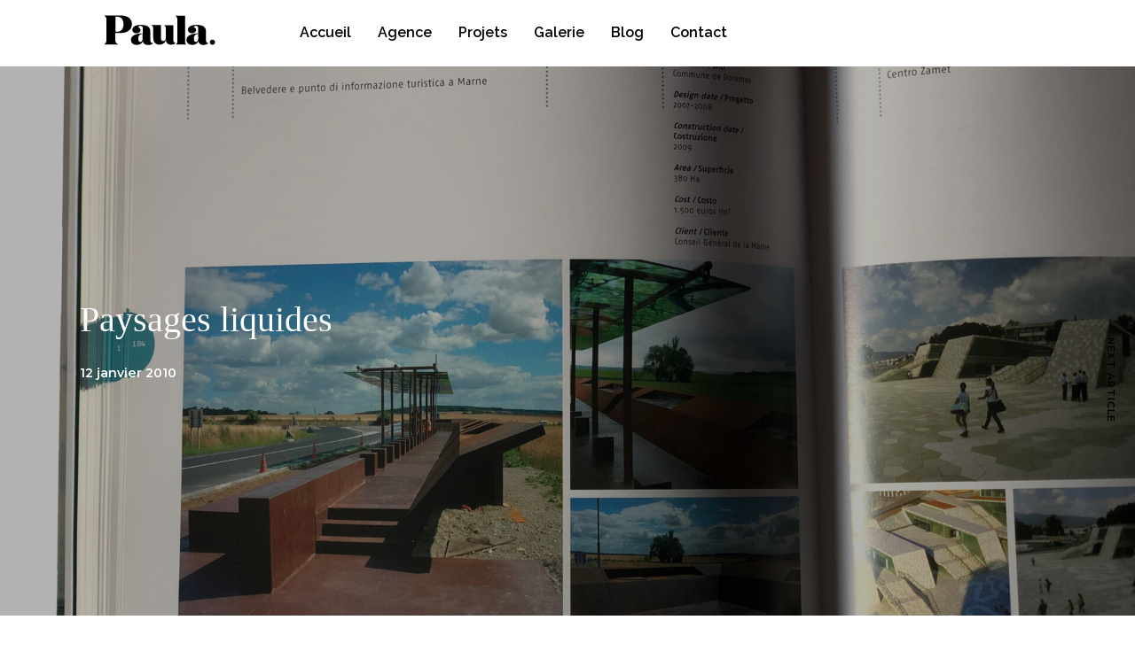

--- FILE ---
content_type: text/html; charset=utf-8
request_url: https://www.google.com/recaptcha/api2/anchor?ar=1&k=6Leh9BEeAAAAAM4pGQHvntJRqLuEasxtZuSTHncq&co=aHR0cHM6Ly93d3cucGF1bGFwYXlzYWdlLmNvbTo0NDM.&hl=en&v=PoyoqOPhxBO7pBk68S4YbpHZ&size=invisible&anchor-ms=20000&execute-ms=30000&cb=xlq22zb2b41
body_size: 48790
content:
<!DOCTYPE HTML><html dir="ltr" lang="en"><head><meta http-equiv="Content-Type" content="text/html; charset=UTF-8">
<meta http-equiv="X-UA-Compatible" content="IE=edge">
<title>reCAPTCHA</title>
<style type="text/css">
/* cyrillic-ext */
@font-face {
  font-family: 'Roboto';
  font-style: normal;
  font-weight: 400;
  font-stretch: 100%;
  src: url(//fonts.gstatic.com/s/roboto/v48/KFO7CnqEu92Fr1ME7kSn66aGLdTylUAMa3GUBHMdazTgWw.woff2) format('woff2');
  unicode-range: U+0460-052F, U+1C80-1C8A, U+20B4, U+2DE0-2DFF, U+A640-A69F, U+FE2E-FE2F;
}
/* cyrillic */
@font-face {
  font-family: 'Roboto';
  font-style: normal;
  font-weight: 400;
  font-stretch: 100%;
  src: url(//fonts.gstatic.com/s/roboto/v48/KFO7CnqEu92Fr1ME7kSn66aGLdTylUAMa3iUBHMdazTgWw.woff2) format('woff2');
  unicode-range: U+0301, U+0400-045F, U+0490-0491, U+04B0-04B1, U+2116;
}
/* greek-ext */
@font-face {
  font-family: 'Roboto';
  font-style: normal;
  font-weight: 400;
  font-stretch: 100%;
  src: url(//fonts.gstatic.com/s/roboto/v48/KFO7CnqEu92Fr1ME7kSn66aGLdTylUAMa3CUBHMdazTgWw.woff2) format('woff2');
  unicode-range: U+1F00-1FFF;
}
/* greek */
@font-face {
  font-family: 'Roboto';
  font-style: normal;
  font-weight: 400;
  font-stretch: 100%;
  src: url(//fonts.gstatic.com/s/roboto/v48/KFO7CnqEu92Fr1ME7kSn66aGLdTylUAMa3-UBHMdazTgWw.woff2) format('woff2');
  unicode-range: U+0370-0377, U+037A-037F, U+0384-038A, U+038C, U+038E-03A1, U+03A3-03FF;
}
/* math */
@font-face {
  font-family: 'Roboto';
  font-style: normal;
  font-weight: 400;
  font-stretch: 100%;
  src: url(//fonts.gstatic.com/s/roboto/v48/KFO7CnqEu92Fr1ME7kSn66aGLdTylUAMawCUBHMdazTgWw.woff2) format('woff2');
  unicode-range: U+0302-0303, U+0305, U+0307-0308, U+0310, U+0312, U+0315, U+031A, U+0326-0327, U+032C, U+032F-0330, U+0332-0333, U+0338, U+033A, U+0346, U+034D, U+0391-03A1, U+03A3-03A9, U+03B1-03C9, U+03D1, U+03D5-03D6, U+03F0-03F1, U+03F4-03F5, U+2016-2017, U+2034-2038, U+203C, U+2040, U+2043, U+2047, U+2050, U+2057, U+205F, U+2070-2071, U+2074-208E, U+2090-209C, U+20D0-20DC, U+20E1, U+20E5-20EF, U+2100-2112, U+2114-2115, U+2117-2121, U+2123-214F, U+2190, U+2192, U+2194-21AE, U+21B0-21E5, U+21F1-21F2, U+21F4-2211, U+2213-2214, U+2216-22FF, U+2308-230B, U+2310, U+2319, U+231C-2321, U+2336-237A, U+237C, U+2395, U+239B-23B7, U+23D0, U+23DC-23E1, U+2474-2475, U+25AF, U+25B3, U+25B7, U+25BD, U+25C1, U+25CA, U+25CC, U+25FB, U+266D-266F, U+27C0-27FF, U+2900-2AFF, U+2B0E-2B11, U+2B30-2B4C, U+2BFE, U+3030, U+FF5B, U+FF5D, U+1D400-1D7FF, U+1EE00-1EEFF;
}
/* symbols */
@font-face {
  font-family: 'Roboto';
  font-style: normal;
  font-weight: 400;
  font-stretch: 100%;
  src: url(//fonts.gstatic.com/s/roboto/v48/KFO7CnqEu92Fr1ME7kSn66aGLdTylUAMaxKUBHMdazTgWw.woff2) format('woff2');
  unicode-range: U+0001-000C, U+000E-001F, U+007F-009F, U+20DD-20E0, U+20E2-20E4, U+2150-218F, U+2190, U+2192, U+2194-2199, U+21AF, U+21E6-21F0, U+21F3, U+2218-2219, U+2299, U+22C4-22C6, U+2300-243F, U+2440-244A, U+2460-24FF, U+25A0-27BF, U+2800-28FF, U+2921-2922, U+2981, U+29BF, U+29EB, U+2B00-2BFF, U+4DC0-4DFF, U+FFF9-FFFB, U+10140-1018E, U+10190-1019C, U+101A0, U+101D0-101FD, U+102E0-102FB, U+10E60-10E7E, U+1D2C0-1D2D3, U+1D2E0-1D37F, U+1F000-1F0FF, U+1F100-1F1AD, U+1F1E6-1F1FF, U+1F30D-1F30F, U+1F315, U+1F31C, U+1F31E, U+1F320-1F32C, U+1F336, U+1F378, U+1F37D, U+1F382, U+1F393-1F39F, U+1F3A7-1F3A8, U+1F3AC-1F3AF, U+1F3C2, U+1F3C4-1F3C6, U+1F3CA-1F3CE, U+1F3D4-1F3E0, U+1F3ED, U+1F3F1-1F3F3, U+1F3F5-1F3F7, U+1F408, U+1F415, U+1F41F, U+1F426, U+1F43F, U+1F441-1F442, U+1F444, U+1F446-1F449, U+1F44C-1F44E, U+1F453, U+1F46A, U+1F47D, U+1F4A3, U+1F4B0, U+1F4B3, U+1F4B9, U+1F4BB, U+1F4BF, U+1F4C8-1F4CB, U+1F4D6, U+1F4DA, U+1F4DF, U+1F4E3-1F4E6, U+1F4EA-1F4ED, U+1F4F7, U+1F4F9-1F4FB, U+1F4FD-1F4FE, U+1F503, U+1F507-1F50B, U+1F50D, U+1F512-1F513, U+1F53E-1F54A, U+1F54F-1F5FA, U+1F610, U+1F650-1F67F, U+1F687, U+1F68D, U+1F691, U+1F694, U+1F698, U+1F6AD, U+1F6B2, U+1F6B9-1F6BA, U+1F6BC, U+1F6C6-1F6CF, U+1F6D3-1F6D7, U+1F6E0-1F6EA, U+1F6F0-1F6F3, U+1F6F7-1F6FC, U+1F700-1F7FF, U+1F800-1F80B, U+1F810-1F847, U+1F850-1F859, U+1F860-1F887, U+1F890-1F8AD, U+1F8B0-1F8BB, U+1F8C0-1F8C1, U+1F900-1F90B, U+1F93B, U+1F946, U+1F984, U+1F996, U+1F9E9, U+1FA00-1FA6F, U+1FA70-1FA7C, U+1FA80-1FA89, U+1FA8F-1FAC6, U+1FACE-1FADC, U+1FADF-1FAE9, U+1FAF0-1FAF8, U+1FB00-1FBFF;
}
/* vietnamese */
@font-face {
  font-family: 'Roboto';
  font-style: normal;
  font-weight: 400;
  font-stretch: 100%;
  src: url(//fonts.gstatic.com/s/roboto/v48/KFO7CnqEu92Fr1ME7kSn66aGLdTylUAMa3OUBHMdazTgWw.woff2) format('woff2');
  unicode-range: U+0102-0103, U+0110-0111, U+0128-0129, U+0168-0169, U+01A0-01A1, U+01AF-01B0, U+0300-0301, U+0303-0304, U+0308-0309, U+0323, U+0329, U+1EA0-1EF9, U+20AB;
}
/* latin-ext */
@font-face {
  font-family: 'Roboto';
  font-style: normal;
  font-weight: 400;
  font-stretch: 100%;
  src: url(//fonts.gstatic.com/s/roboto/v48/KFO7CnqEu92Fr1ME7kSn66aGLdTylUAMa3KUBHMdazTgWw.woff2) format('woff2');
  unicode-range: U+0100-02BA, U+02BD-02C5, U+02C7-02CC, U+02CE-02D7, U+02DD-02FF, U+0304, U+0308, U+0329, U+1D00-1DBF, U+1E00-1E9F, U+1EF2-1EFF, U+2020, U+20A0-20AB, U+20AD-20C0, U+2113, U+2C60-2C7F, U+A720-A7FF;
}
/* latin */
@font-face {
  font-family: 'Roboto';
  font-style: normal;
  font-weight: 400;
  font-stretch: 100%;
  src: url(//fonts.gstatic.com/s/roboto/v48/KFO7CnqEu92Fr1ME7kSn66aGLdTylUAMa3yUBHMdazQ.woff2) format('woff2');
  unicode-range: U+0000-00FF, U+0131, U+0152-0153, U+02BB-02BC, U+02C6, U+02DA, U+02DC, U+0304, U+0308, U+0329, U+2000-206F, U+20AC, U+2122, U+2191, U+2193, U+2212, U+2215, U+FEFF, U+FFFD;
}
/* cyrillic-ext */
@font-face {
  font-family: 'Roboto';
  font-style: normal;
  font-weight: 500;
  font-stretch: 100%;
  src: url(//fonts.gstatic.com/s/roboto/v48/KFO7CnqEu92Fr1ME7kSn66aGLdTylUAMa3GUBHMdazTgWw.woff2) format('woff2');
  unicode-range: U+0460-052F, U+1C80-1C8A, U+20B4, U+2DE0-2DFF, U+A640-A69F, U+FE2E-FE2F;
}
/* cyrillic */
@font-face {
  font-family: 'Roboto';
  font-style: normal;
  font-weight: 500;
  font-stretch: 100%;
  src: url(//fonts.gstatic.com/s/roboto/v48/KFO7CnqEu92Fr1ME7kSn66aGLdTylUAMa3iUBHMdazTgWw.woff2) format('woff2');
  unicode-range: U+0301, U+0400-045F, U+0490-0491, U+04B0-04B1, U+2116;
}
/* greek-ext */
@font-face {
  font-family: 'Roboto';
  font-style: normal;
  font-weight: 500;
  font-stretch: 100%;
  src: url(//fonts.gstatic.com/s/roboto/v48/KFO7CnqEu92Fr1ME7kSn66aGLdTylUAMa3CUBHMdazTgWw.woff2) format('woff2');
  unicode-range: U+1F00-1FFF;
}
/* greek */
@font-face {
  font-family: 'Roboto';
  font-style: normal;
  font-weight: 500;
  font-stretch: 100%;
  src: url(//fonts.gstatic.com/s/roboto/v48/KFO7CnqEu92Fr1ME7kSn66aGLdTylUAMa3-UBHMdazTgWw.woff2) format('woff2');
  unicode-range: U+0370-0377, U+037A-037F, U+0384-038A, U+038C, U+038E-03A1, U+03A3-03FF;
}
/* math */
@font-face {
  font-family: 'Roboto';
  font-style: normal;
  font-weight: 500;
  font-stretch: 100%;
  src: url(//fonts.gstatic.com/s/roboto/v48/KFO7CnqEu92Fr1ME7kSn66aGLdTylUAMawCUBHMdazTgWw.woff2) format('woff2');
  unicode-range: U+0302-0303, U+0305, U+0307-0308, U+0310, U+0312, U+0315, U+031A, U+0326-0327, U+032C, U+032F-0330, U+0332-0333, U+0338, U+033A, U+0346, U+034D, U+0391-03A1, U+03A3-03A9, U+03B1-03C9, U+03D1, U+03D5-03D6, U+03F0-03F1, U+03F4-03F5, U+2016-2017, U+2034-2038, U+203C, U+2040, U+2043, U+2047, U+2050, U+2057, U+205F, U+2070-2071, U+2074-208E, U+2090-209C, U+20D0-20DC, U+20E1, U+20E5-20EF, U+2100-2112, U+2114-2115, U+2117-2121, U+2123-214F, U+2190, U+2192, U+2194-21AE, U+21B0-21E5, U+21F1-21F2, U+21F4-2211, U+2213-2214, U+2216-22FF, U+2308-230B, U+2310, U+2319, U+231C-2321, U+2336-237A, U+237C, U+2395, U+239B-23B7, U+23D0, U+23DC-23E1, U+2474-2475, U+25AF, U+25B3, U+25B7, U+25BD, U+25C1, U+25CA, U+25CC, U+25FB, U+266D-266F, U+27C0-27FF, U+2900-2AFF, U+2B0E-2B11, U+2B30-2B4C, U+2BFE, U+3030, U+FF5B, U+FF5D, U+1D400-1D7FF, U+1EE00-1EEFF;
}
/* symbols */
@font-face {
  font-family: 'Roboto';
  font-style: normal;
  font-weight: 500;
  font-stretch: 100%;
  src: url(//fonts.gstatic.com/s/roboto/v48/KFO7CnqEu92Fr1ME7kSn66aGLdTylUAMaxKUBHMdazTgWw.woff2) format('woff2');
  unicode-range: U+0001-000C, U+000E-001F, U+007F-009F, U+20DD-20E0, U+20E2-20E4, U+2150-218F, U+2190, U+2192, U+2194-2199, U+21AF, U+21E6-21F0, U+21F3, U+2218-2219, U+2299, U+22C4-22C6, U+2300-243F, U+2440-244A, U+2460-24FF, U+25A0-27BF, U+2800-28FF, U+2921-2922, U+2981, U+29BF, U+29EB, U+2B00-2BFF, U+4DC0-4DFF, U+FFF9-FFFB, U+10140-1018E, U+10190-1019C, U+101A0, U+101D0-101FD, U+102E0-102FB, U+10E60-10E7E, U+1D2C0-1D2D3, U+1D2E0-1D37F, U+1F000-1F0FF, U+1F100-1F1AD, U+1F1E6-1F1FF, U+1F30D-1F30F, U+1F315, U+1F31C, U+1F31E, U+1F320-1F32C, U+1F336, U+1F378, U+1F37D, U+1F382, U+1F393-1F39F, U+1F3A7-1F3A8, U+1F3AC-1F3AF, U+1F3C2, U+1F3C4-1F3C6, U+1F3CA-1F3CE, U+1F3D4-1F3E0, U+1F3ED, U+1F3F1-1F3F3, U+1F3F5-1F3F7, U+1F408, U+1F415, U+1F41F, U+1F426, U+1F43F, U+1F441-1F442, U+1F444, U+1F446-1F449, U+1F44C-1F44E, U+1F453, U+1F46A, U+1F47D, U+1F4A3, U+1F4B0, U+1F4B3, U+1F4B9, U+1F4BB, U+1F4BF, U+1F4C8-1F4CB, U+1F4D6, U+1F4DA, U+1F4DF, U+1F4E3-1F4E6, U+1F4EA-1F4ED, U+1F4F7, U+1F4F9-1F4FB, U+1F4FD-1F4FE, U+1F503, U+1F507-1F50B, U+1F50D, U+1F512-1F513, U+1F53E-1F54A, U+1F54F-1F5FA, U+1F610, U+1F650-1F67F, U+1F687, U+1F68D, U+1F691, U+1F694, U+1F698, U+1F6AD, U+1F6B2, U+1F6B9-1F6BA, U+1F6BC, U+1F6C6-1F6CF, U+1F6D3-1F6D7, U+1F6E0-1F6EA, U+1F6F0-1F6F3, U+1F6F7-1F6FC, U+1F700-1F7FF, U+1F800-1F80B, U+1F810-1F847, U+1F850-1F859, U+1F860-1F887, U+1F890-1F8AD, U+1F8B0-1F8BB, U+1F8C0-1F8C1, U+1F900-1F90B, U+1F93B, U+1F946, U+1F984, U+1F996, U+1F9E9, U+1FA00-1FA6F, U+1FA70-1FA7C, U+1FA80-1FA89, U+1FA8F-1FAC6, U+1FACE-1FADC, U+1FADF-1FAE9, U+1FAF0-1FAF8, U+1FB00-1FBFF;
}
/* vietnamese */
@font-face {
  font-family: 'Roboto';
  font-style: normal;
  font-weight: 500;
  font-stretch: 100%;
  src: url(//fonts.gstatic.com/s/roboto/v48/KFO7CnqEu92Fr1ME7kSn66aGLdTylUAMa3OUBHMdazTgWw.woff2) format('woff2');
  unicode-range: U+0102-0103, U+0110-0111, U+0128-0129, U+0168-0169, U+01A0-01A1, U+01AF-01B0, U+0300-0301, U+0303-0304, U+0308-0309, U+0323, U+0329, U+1EA0-1EF9, U+20AB;
}
/* latin-ext */
@font-face {
  font-family: 'Roboto';
  font-style: normal;
  font-weight: 500;
  font-stretch: 100%;
  src: url(//fonts.gstatic.com/s/roboto/v48/KFO7CnqEu92Fr1ME7kSn66aGLdTylUAMa3KUBHMdazTgWw.woff2) format('woff2');
  unicode-range: U+0100-02BA, U+02BD-02C5, U+02C7-02CC, U+02CE-02D7, U+02DD-02FF, U+0304, U+0308, U+0329, U+1D00-1DBF, U+1E00-1E9F, U+1EF2-1EFF, U+2020, U+20A0-20AB, U+20AD-20C0, U+2113, U+2C60-2C7F, U+A720-A7FF;
}
/* latin */
@font-face {
  font-family: 'Roboto';
  font-style: normal;
  font-weight: 500;
  font-stretch: 100%;
  src: url(//fonts.gstatic.com/s/roboto/v48/KFO7CnqEu92Fr1ME7kSn66aGLdTylUAMa3yUBHMdazQ.woff2) format('woff2');
  unicode-range: U+0000-00FF, U+0131, U+0152-0153, U+02BB-02BC, U+02C6, U+02DA, U+02DC, U+0304, U+0308, U+0329, U+2000-206F, U+20AC, U+2122, U+2191, U+2193, U+2212, U+2215, U+FEFF, U+FFFD;
}
/* cyrillic-ext */
@font-face {
  font-family: 'Roboto';
  font-style: normal;
  font-weight: 900;
  font-stretch: 100%;
  src: url(//fonts.gstatic.com/s/roboto/v48/KFO7CnqEu92Fr1ME7kSn66aGLdTylUAMa3GUBHMdazTgWw.woff2) format('woff2');
  unicode-range: U+0460-052F, U+1C80-1C8A, U+20B4, U+2DE0-2DFF, U+A640-A69F, U+FE2E-FE2F;
}
/* cyrillic */
@font-face {
  font-family: 'Roboto';
  font-style: normal;
  font-weight: 900;
  font-stretch: 100%;
  src: url(//fonts.gstatic.com/s/roboto/v48/KFO7CnqEu92Fr1ME7kSn66aGLdTylUAMa3iUBHMdazTgWw.woff2) format('woff2');
  unicode-range: U+0301, U+0400-045F, U+0490-0491, U+04B0-04B1, U+2116;
}
/* greek-ext */
@font-face {
  font-family: 'Roboto';
  font-style: normal;
  font-weight: 900;
  font-stretch: 100%;
  src: url(//fonts.gstatic.com/s/roboto/v48/KFO7CnqEu92Fr1ME7kSn66aGLdTylUAMa3CUBHMdazTgWw.woff2) format('woff2');
  unicode-range: U+1F00-1FFF;
}
/* greek */
@font-face {
  font-family: 'Roboto';
  font-style: normal;
  font-weight: 900;
  font-stretch: 100%;
  src: url(//fonts.gstatic.com/s/roboto/v48/KFO7CnqEu92Fr1ME7kSn66aGLdTylUAMa3-UBHMdazTgWw.woff2) format('woff2');
  unicode-range: U+0370-0377, U+037A-037F, U+0384-038A, U+038C, U+038E-03A1, U+03A3-03FF;
}
/* math */
@font-face {
  font-family: 'Roboto';
  font-style: normal;
  font-weight: 900;
  font-stretch: 100%;
  src: url(//fonts.gstatic.com/s/roboto/v48/KFO7CnqEu92Fr1ME7kSn66aGLdTylUAMawCUBHMdazTgWw.woff2) format('woff2');
  unicode-range: U+0302-0303, U+0305, U+0307-0308, U+0310, U+0312, U+0315, U+031A, U+0326-0327, U+032C, U+032F-0330, U+0332-0333, U+0338, U+033A, U+0346, U+034D, U+0391-03A1, U+03A3-03A9, U+03B1-03C9, U+03D1, U+03D5-03D6, U+03F0-03F1, U+03F4-03F5, U+2016-2017, U+2034-2038, U+203C, U+2040, U+2043, U+2047, U+2050, U+2057, U+205F, U+2070-2071, U+2074-208E, U+2090-209C, U+20D0-20DC, U+20E1, U+20E5-20EF, U+2100-2112, U+2114-2115, U+2117-2121, U+2123-214F, U+2190, U+2192, U+2194-21AE, U+21B0-21E5, U+21F1-21F2, U+21F4-2211, U+2213-2214, U+2216-22FF, U+2308-230B, U+2310, U+2319, U+231C-2321, U+2336-237A, U+237C, U+2395, U+239B-23B7, U+23D0, U+23DC-23E1, U+2474-2475, U+25AF, U+25B3, U+25B7, U+25BD, U+25C1, U+25CA, U+25CC, U+25FB, U+266D-266F, U+27C0-27FF, U+2900-2AFF, U+2B0E-2B11, U+2B30-2B4C, U+2BFE, U+3030, U+FF5B, U+FF5D, U+1D400-1D7FF, U+1EE00-1EEFF;
}
/* symbols */
@font-face {
  font-family: 'Roboto';
  font-style: normal;
  font-weight: 900;
  font-stretch: 100%;
  src: url(//fonts.gstatic.com/s/roboto/v48/KFO7CnqEu92Fr1ME7kSn66aGLdTylUAMaxKUBHMdazTgWw.woff2) format('woff2');
  unicode-range: U+0001-000C, U+000E-001F, U+007F-009F, U+20DD-20E0, U+20E2-20E4, U+2150-218F, U+2190, U+2192, U+2194-2199, U+21AF, U+21E6-21F0, U+21F3, U+2218-2219, U+2299, U+22C4-22C6, U+2300-243F, U+2440-244A, U+2460-24FF, U+25A0-27BF, U+2800-28FF, U+2921-2922, U+2981, U+29BF, U+29EB, U+2B00-2BFF, U+4DC0-4DFF, U+FFF9-FFFB, U+10140-1018E, U+10190-1019C, U+101A0, U+101D0-101FD, U+102E0-102FB, U+10E60-10E7E, U+1D2C0-1D2D3, U+1D2E0-1D37F, U+1F000-1F0FF, U+1F100-1F1AD, U+1F1E6-1F1FF, U+1F30D-1F30F, U+1F315, U+1F31C, U+1F31E, U+1F320-1F32C, U+1F336, U+1F378, U+1F37D, U+1F382, U+1F393-1F39F, U+1F3A7-1F3A8, U+1F3AC-1F3AF, U+1F3C2, U+1F3C4-1F3C6, U+1F3CA-1F3CE, U+1F3D4-1F3E0, U+1F3ED, U+1F3F1-1F3F3, U+1F3F5-1F3F7, U+1F408, U+1F415, U+1F41F, U+1F426, U+1F43F, U+1F441-1F442, U+1F444, U+1F446-1F449, U+1F44C-1F44E, U+1F453, U+1F46A, U+1F47D, U+1F4A3, U+1F4B0, U+1F4B3, U+1F4B9, U+1F4BB, U+1F4BF, U+1F4C8-1F4CB, U+1F4D6, U+1F4DA, U+1F4DF, U+1F4E3-1F4E6, U+1F4EA-1F4ED, U+1F4F7, U+1F4F9-1F4FB, U+1F4FD-1F4FE, U+1F503, U+1F507-1F50B, U+1F50D, U+1F512-1F513, U+1F53E-1F54A, U+1F54F-1F5FA, U+1F610, U+1F650-1F67F, U+1F687, U+1F68D, U+1F691, U+1F694, U+1F698, U+1F6AD, U+1F6B2, U+1F6B9-1F6BA, U+1F6BC, U+1F6C6-1F6CF, U+1F6D3-1F6D7, U+1F6E0-1F6EA, U+1F6F0-1F6F3, U+1F6F7-1F6FC, U+1F700-1F7FF, U+1F800-1F80B, U+1F810-1F847, U+1F850-1F859, U+1F860-1F887, U+1F890-1F8AD, U+1F8B0-1F8BB, U+1F8C0-1F8C1, U+1F900-1F90B, U+1F93B, U+1F946, U+1F984, U+1F996, U+1F9E9, U+1FA00-1FA6F, U+1FA70-1FA7C, U+1FA80-1FA89, U+1FA8F-1FAC6, U+1FACE-1FADC, U+1FADF-1FAE9, U+1FAF0-1FAF8, U+1FB00-1FBFF;
}
/* vietnamese */
@font-face {
  font-family: 'Roboto';
  font-style: normal;
  font-weight: 900;
  font-stretch: 100%;
  src: url(//fonts.gstatic.com/s/roboto/v48/KFO7CnqEu92Fr1ME7kSn66aGLdTylUAMa3OUBHMdazTgWw.woff2) format('woff2');
  unicode-range: U+0102-0103, U+0110-0111, U+0128-0129, U+0168-0169, U+01A0-01A1, U+01AF-01B0, U+0300-0301, U+0303-0304, U+0308-0309, U+0323, U+0329, U+1EA0-1EF9, U+20AB;
}
/* latin-ext */
@font-face {
  font-family: 'Roboto';
  font-style: normal;
  font-weight: 900;
  font-stretch: 100%;
  src: url(//fonts.gstatic.com/s/roboto/v48/KFO7CnqEu92Fr1ME7kSn66aGLdTylUAMa3KUBHMdazTgWw.woff2) format('woff2');
  unicode-range: U+0100-02BA, U+02BD-02C5, U+02C7-02CC, U+02CE-02D7, U+02DD-02FF, U+0304, U+0308, U+0329, U+1D00-1DBF, U+1E00-1E9F, U+1EF2-1EFF, U+2020, U+20A0-20AB, U+20AD-20C0, U+2113, U+2C60-2C7F, U+A720-A7FF;
}
/* latin */
@font-face {
  font-family: 'Roboto';
  font-style: normal;
  font-weight: 900;
  font-stretch: 100%;
  src: url(//fonts.gstatic.com/s/roboto/v48/KFO7CnqEu92Fr1ME7kSn66aGLdTylUAMa3yUBHMdazQ.woff2) format('woff2');
  unicode-range: U+0000-00FF, U+0131, U+0152-0153, U+02BB-02BC, U+02C6, U+02DA, U+02DC, U+0304, U+0308, U+0329, U+2000-206F, U+20AC, U+2122, U+2191, U+2193, U+2212, U+2215, U+FEFF, U+FFFD;
}

</style>
<link rel="stylesheet" type="text/css" href="https://www.gstatic.com/recaptcha/releases/PoyoqOPhxBO7pBk68S4YbpHZ/styles__ltr.css">
<script nonce="Dfm8HY7Ym0i-T0v79su4Dw" type="text/javascript">window['__recaptcha_api'] = 'https://www.google.com/recaptcha/api2/';</script>
<script type="text/javascript" src="https://www.gstatic.com/recaptcha/releases/PoyoqOPhxBO7pBk68S4YbpHZ/recaptcha__en.js" nonce="Dfm8HY7Ym0i-T0v79su4Dw">
      
    </script></head>
<body><div id="rc-anchor-alert" class="rc-anchor-alert"></div>
<input type="hidden" id="recaptcha-token" value="[base64]">
<script type="text/javascript" nonce="Dfm8HY7Ym0i-T0v79su4Dw">
      recaptcha.anchor.Main.init("[\x22ainput\x22,[\x22bgdata\x22,\x22\x22,\[base64]/[base64]/[base64]/[base64]/[base64]/UltsKytdPUU6KEU8MjA0OD9SW2wrK109RT4+NnwxOTI6KChFJjY0NTEyKT09NTUyOTYmJk0rMTxjLmxlbmd0aCYmKGMuY2hhckNvZGVBdChNKzEpJjY0NTEyKT09NTYzMjA/[base64]/[base64]/[base64]/[base64]/[base64]/[base64]/[base64]\x22,\[base64]\x22,\x22w5AlEcOwL8ObZ8K/[base64]/DmMKBwpJScEoUcMOQCwdHwpzCisKLZsK6H8KBw5rCisOnP8KeacKEw6bCucOFwqpFw4zCj2ghVypDYcK7XsKkZlfDt8O6w4J4AiYcw7zCscKmTcKXPnLCvMOUV2N+wpY5ScKNCcKAwoIhw6APKcONw61nwoMxwpjDjsO0Lg8XHMO9XyfCvnHCvsOHwpROwrAHwo0/w5jDiMOJw5HCt0LDswXDu8OOcMKdEBdmR23Dvg/[base64]/dWQ9woPDicOwwoFNw5nDicKHw5sRwrHCjWTDskZsKBdQw7sGwr/[base64]/CmEZcw77DpxHChMKDFsKFw4VOHkMFEjtNwqpoZALDrMK3OcOmesKSdsKkwpLDlcOYeHNTChHCmsOcUX/CoH/DnwAnw4JbCMOowrFHw4rCin5xw7HDgsKqwrZUM8KuwpnCk3PDhsK9w7ZoBjQFwrHCocO6wrPCvjg3WW8EKWPCk8KmwrHCqMOPwqdKw7ISw4TChMOJw7ZGd0/Cg1/[base64]/QsONwqBJe3pNRcKQwqwIMlFMFyfDhxPDgcOHNcO2w5Asw69mUsO2w6JxLsO9wok3LAXDocOud8Omw7vDosO6wrfCgi/DvMOiw6p6RcOMTsO4fyjCuRjCpsKDORPDhcKvAsKUIljDl8OMCDEJw7/DqMKOHMOeNGrCqSLDi8KHwqzDtGw/XkoGwpkMwpcYwo/CmX7DgcOPwr/DuzEkOjcPwroVDiYWXi3CtsOTGsK2EmNWMzvDocKqPnfDk8K2WmbDvsOBPcOZwqUZwpI8AQvCqMKEwpfCr8ONw7/CuMO6w6vCisOowp7CrMO+fsO+PCXDplTCuMO2W8Osw68LfBJPOXPDtgk6XlvCoQsrw5A+THh1GsKhwpnDsMOawpvCjVPDhVHCqEB4bMOlWMOvwopLOmvCpXtnw6pMwprCohVmwo/[base64]/WwACw4jDlSULHMOSFMOnMAPDl2Z9KcKbw4N9TMKhwpkkXsK9wojCnGgBcmFwFi0cRsKZw7rDp8OlXcOpw5QVw5jDvQTDhCBLw7bDnWPDlMKkw5suwpHDqxDCr1Rkw7o2w6rDi3Jzwokkw6HCnw/CsjVlDmBDTyF2worClsOeLcKqZWAMYcO/wrfClMONw43DrsOTwopzeQjDkzMtw4ALYcOjwqXDngjDocK0w6Yow6HDk8KkQDPCkMKFw4nDj00IHE/CisOJwoFVLUt5QMOTw6TCgcOLO189wp3CoMOPw57CmsKTwoIJPsO9TsOgw705w5bDnk5aZwZDOcOLSlvCscO9SVJZw4XCqcKqw7x6DhnCgQbCj8OXNcOOUSvCqQ54w74mOW/DrsO/esKrMWlRQMKtPkFdwogyw7HCocO3ZjrCnFxew4vDosOpwr0tworDnMOzwo/DimjDnQ5YwqzCjMOYwow1Fk9dw5NWw4Yjw43CsF5LV3TCswTDux1cDBg5AsOkZUwrwr1GWitEbxjDvlMBwpfDqMKiw6wBMTXDuXQPwpgcw7PCkS1ETsK2UxtHw61kD8O9w7oGw63CpX8dwobDqMOoBQTDkCvDskZswqYAIsKvw6wiwonCs8OZw4/[base64]/[base64]/wpFnTMKFw4xbwonCicOvwpkJbE4lCDbDicKJKz/CssKNw57CosKiw7ATFMOXamltcQPDlsKLwrVqKEzCvsKiw5R/aBs+wpMbPH/DkwLCgWIZwpvDgG7CvcKTBcKSw4Azw48sbj0CSw55w7HCrElPw6TCmgHCkSo7WjXCgMKwUkPCksOhVcO8wphCwr7CnG1GwpUSw7dowqXCicODeU/DlMKhw73DvBjDhsObw7fDvsKpGsKhwqHDt34dZMOQw4pTG2BLwq7ClSTDpwUsJmvDkx/CnEh+PsKYC1sEw443w5NRw5rCmDfDnlHCt8KGOitFNsO3BBnDtjdQBHVsw5nDoMOnKhR8SMKmRcOiw4c+w6nCoMO0w5FkBQEbC39oOsOqacKKW8OCHhTDn1zDu1fCsUd1BTMkwpRTFGbDslATKMKrwrIKdcKnw5VGwqo3w4bCkcK/wrTDgDrDi37CgDR7w6d9wrrDu8OMwo/CvSMPwpXDsUrCm8K/w5Uiw6TCnU/CtRxoS3MgNwPDnsKzwqxuw7zChiHDvsOAwrMlw4fCicKYf8KJdMOyC37CpxAOw5HCqsOjwrfDjcOQDMOXenxCwodyRk/Dt8K3w6lkw43DhmrCo3rCo8OZXsONwo8bwoJ8QBPCmFHDtVRRLkTDryDDlsKYRGjDi0Uhw7zCmcOKw6nCm11mw7tUOH/Cm293w4DDisOVKMO3YC4/BhrCsRvDr8K6wr7Dj8OIw47DscOvw5NSw5PCkMOGWhAEwpphwq/[base64]/DpzrClMOFwqbDgHXDq3QXCV1Jw7QXKsKoCsKgw59Pw4gIwq3CkMO0w5g1w7PDuF8Ew6o5acKCCzvDhAhgw4Zlw7dzaz7CuxEgwoFMMsOew49aH8OPw7FSw513SsKqZ1wiP8KRBMKuVnwOw5cifEHDssKMAMKPwr/DsxrDpE/DksOPw7bCngF2cMO2w6XCksOhVcOSwrNFwonDvsOXZ8KUV8OKw5XDm8OvPlMcwqYGBMKjHsKvw5LDlMKgJCN3T8KSWcOzw70AwoLDosOyecKbdcKFI1bDnsKtw6xXY8KLMRQ6DsOgw4Vnwq8EUcOvPcOywqBuwrUCw4rCisKtBiTDkcK1wq4dGmfCg8KnOsKlNH/CtxTDscOlfC0YIMO/a8OBOA53esOFCMKRd8KmGsKHODYIWxh0HcKKGjguOT7DtXc2w550fFpjQ8OIHmXCtXUAw45Tw6cCRitHwpvCu8KXYGlFwrN5w71Uw6bDuhLDiFPDkMKidhfCmGvCrsOKIcKjw78bfsKtCA7Dm8KDw5TDlm7DnEDDg3U9wo/Ck2PDiMOHcsOUSAlyH3PDq8Kwwqdlw5Fbw5JLwo7DlMKCWsKXWMKTwod8TQ5+ScOeRW9ywo8WAlIpwrcPwqBIVR0CIQJTwrfDkjbDj3vDm8OHw68nw5fCkkPDj8ONF2rDo3ZQwqHCqyRmYivDnydhw53DkAcSwojCpcOxw6XDoSPCmzzCmVBpYV4cwo/CqyQ3woPCgsO9wqbCqEdwwrkXSDjCsywfw6TDncOUcynCncKwSjXCrSDCr8Oow4LCtsKBwrzDn8O5C13CpMKeYSMMesOHwo/DvzpPW2gsNMKQI8K+MVrCsn/DpcOzW3/CssKVH8OAXcKzwrpdJsO6X8ODER9CG8K0w7EUTE7DnMOFdcOGRcK/bDTDvMOsw73DssOtCHjDgxVhw7AQw7zDmcKEw4hRwoNJw4fDkcO1wr8tw5d/[base64]/Do8OGwoMEw6nCo1TDjcKCHMK8Bkc0WVbCjcOBw73DmMKvwp7CqhDDo0sWwr8Ue8KVwrrDghLCjMKLLMKhaT/Dq8O2Z19kwpDDrsK3XWvCshJ6wo/DvVEvE1AlKkQ5w6c+cxAbw7HCjhITfm/CnkXCp8OPwqdow63Dt8OZHsOEwrFCwqHDqzs+wonChGvDjBJnw60iw51TS8K8csOIfcK/wog3w5LCrgVyw6vDskNLw6Eswo5hYMONwp9cPsK4csOpwpsYdcOEIXXDtiHCssKCwo89BsKsw5/DtVDDicOCeMOyOMOcwqIHNmBYwqVOwqPDscOlwoxfw49NN2cxKhLCosK0QcKDw77ChMKMw7xZw7sWBMKOAVjCvMKgw6LClMODwqw+O8KdRi/Ck8KnwoDDrFN9OMKVGivDriTClsOzIX05w5ZGCsOQwpfCg15ID3ZYw4nCkwvCj8K/w5TCvz/CvsOHMyzDqXsrw5VZw7HCl2zDo8OTwprDm8KkaUR6PMOoTWgBw43DsMOlZhIvw68bwpHDucKablk7NcODwrUZeMKkPiMnw4XDiMOLwq5bTsO/ZcKiwqI3w6giYMO8w7Uqw4bCnMKjREnCt8O9w4Nnwot4w7/CoMK+IWdLAcKNGMKpCm3DogfDisOlwrkFwpZWw4LCgUh6dF7Ch8KRwo/DgMKQw6XCoSQRBmwCw5Ylw47DpUd7M27Cv0nCp8Odw4TDiD/CncOvOVHCvMK4FC/DisKkw4JYKcKMw4DCkGLCosOkMsKBJ8OMwofDnhTCisKAW8KOwq7DsFB5w7Z5SsKCwpvDkUwLwowYwoXDnVzCsQZXw6XCplrCghgiQcKGAj/Cny1nNcKPPk8YO8OdNMKaZVTCrQ3DjsOOXkVWw6hqwokaF8Oiw6bChMKcbl3DlcOTw4Iuw5oHwq9+U0rCpcOVwqBGwqfDiCTCp2LCpMOyPcK+VCJgbA9Sw7fDth0ww5/Dq8KZwoTDs2YRKVPCu8KnBMKKwot2V2Yha8KXL8OrLhRmTlTDosOkTXBZwotawp98BsOJw7zDuMO6McOYw6kXRMOuwr/[base64]/DmQnCmsOLEAHDhMKcV2F7wq7DpcKmwrlLw4HCt2rCocO1w6BCwrnCtMKjNsKSwo8/fWBVCnLCncKwGsKPwrvCtXfDhsKBwoDCvcKkwr7DlAkqBhzCrgvCoFlXBy0ewpRwc8KBNQpPw5XCrkrDs1XCnsOkW8O0wqVjesODwo3DozvDgzAow47Ci8KHI30VwprCgFVMQsO3A3bCnsKkDcO0wqkUwqoVwoUaw4vDmTzCgcKIw70mw4nCv8Kaw6J8QBzClQjCosO/w59nw6vCi2jCgMKfwqjCkT0LAMOOw5Fcw4saw6tabFbDoVNXTiPCusO1wo7Ciklmwq4lw4QKw7PDo8OxfMKRYWTDosO/wq/DtMOtKMOdWVjDinVjSMKadFZdw4LDlg/Cv8OYwpZCNRwAwpQ2w6LCjMOYwq3DiMKrw5Z3I8Oaw4cewojDqsOrJMKnwrcJTVTCgyLCk8OmwqTCv3UMwqhZbsOEwqTClsO4cMOqw7daw43ChHQvFAwOWkk7GnPCvMOJw7Z1THfDmcOpawTChkx4wqzCgsKiwq/DkMKubCp4AilFMU08NU7DrMO2Fg0ZwqfDtCfDksOcM1BWwo0JwrsZwrHDscKIw5VzeUV2JcOVYicYw5ULYcKlIwPCqsOHw71WwrTDm8OAasKmwpXCqk7DqEdlworDtMO/w67DgnTDrMORwrHCosOxCcKXfMKbY8KHw5PDuMOzA8Kvw53ClsOMw5AGRBjDtlbCp09Xw7JCIMOlwqpyAMOSw4kEM8KBOsO1wpk+w4heBhfCisK8aB7DlibDojvCi8KLccO/[base64]/CkDk0w6c9BDRww4PCjcKcw6pvwqLDlQYqwpfDjwZbRMOIQsOPw57Ck3BywqfDqjEaIV/CvRwGw58Hw4jDmxB6wq0CNQHCocKowoXCvHzDn8OBwrY2bMK8asOrch0+wrjDvQbCg8KKeGJmZzs1Qy7CrSg/T3Atw6QldTMRO8Kowqo1woDCuMOzw4bDlsOyCCRxwqLCgsOGNWYFw5PDgX4yc8KoIEd5YxrDr8OMw5PCo8KHScO9MUF/wpN4S0fCoMOLVzjCt8OcDcOzaFDDgcOzcAs6EsODTFDDp8OyXMKZwoDCvAIKw4nChR8oeMOUPMOmGgQiwrzDigNkw7YbHUwzNEgfGMKQZH07w7Aww7jCoRcuSATCrx/Ci8K4eAVSw49rwo9zMcOqNkl/[base64]/dj5pVcKMOlUVSgR4d1TCnC/ChGZ2w4zDnS0hJ8Oww7wuwrjCjz3DvA3Dq8KNwrdmNWEFZsO2ZjPCrsOdXwPDsMO9w7tNwqpuPMO4w4sifcKgaA5RZ8OKwpXDmhpKw5XCpTzDjW3Cu3PDocOvwqFEw43DuSPDgTFIw4UZwozDgsOCwpUNdHrDkMKfeDNLECBnw6kzD2nCvsK/fcKTWDxswqZ+w6JnK8OHEMOmw4LDjcKYw4PCuQsKZsK+N1DCoWJYMQpZwohncTQLVcK3BWRGEXlOeEZ1SQQpCMO2GxIFwq3DomTDi8K5w7JTw43DugXDhnt/[base64]/FsKGw6HDnMOzcBrDs3J3w49gw5wmw4PCmhVQD2rCosOdw5FewrLDjMOyw599Rw1Sw4rDucKwwqXDscKcw7siaMKGworDusK9HcKmGcOqEUYNM8KAwpPCrBtdw6bDjHo1wpBdwojDkWRIT8KmWcK2a8OjOcKIw4MkVMKABBfCrMOdCsKmwo1aUUPDlMKcw67Doz/CsnEJen5xFm0IwrvDulzDkTTDjsO5M0DDsATDk03CgRDCgcKgwqIMwoU1dlxCwovCulY8w6bDqsOFwp7DtWwzw4zDnUQgenpxw6cubcK0wrfCiEnDt0bDksOPw4IswqNscMOJw63CuCIfw757CVVcwrV/DDYQYm1Vwp9HfMKeScKHJTElUMKvThrDr2DDig/Di8K2wo3CgcO8wqVqwrgsMsOsQcOzQDIFwoUPwq0SGQPDicOiL1ogwqTDk2fCtCPCj0LCgCDDuMOGwp0wwq5Uw6dgbxjDtT/DrB/DgcOhfA0ic8OTf2kjTUTDtFkOFgjCqnRGD8Oew5MKLBY8YBPDpsKwMkl+wqDDhEzDtMOuw69XLkLDicOwG3/[base64]/CqcKuDMKuwpnDgFbCmMOFGcOMFsO1enJgwr46RcKTPcKPMcKqw7LDtS/DucKHw6k0J8ONAkLDoEoPwpgWFcOcMCVgecOUwqhuZFDCvnDDmn3CtC/CumVcwo4sw6bDm1nCpD8Twolcw4XCrzPDkcO6UhvCoHfClcO+wrLDhcONTXXDq8O6w6srwo/CuMO6w5PDpGdRM2tfw7diw651PjfCi0UGw6LCscKsGRIeEsK7wp/ClX0owpQlU8OnwrI1RzDCkEnDhsKKbMK7TUImBcKVwqwFwofCnVdIMyMoDDk5wojDqFQ9woVtwoRBGU/Ds8ORwo7CiQgCVMKNH8K4wo4tEWQEwpIGHcOFVcKdZXphYDTCtMKDw7jCkMOZU8Orw6/DiAYlwr/[base64]/w7Z5fcKnTGfCrXAZe8KFw7TDngrDgsK+JjUGIznCqzAVw7UTesKow47Dni9qwrw7wqXCkSLCrFbCgWLDicKawo9yIMKiOcK5wr0twofDsQrCtcKLw7XDnsKBVcOAesKZYTgyw6HCrCPCvUzDqEBPwph8w5/CvsOVwrV2TsKLU8O3w7fDo8KkVsK/wqXCpHnCnUbChxnCpUp/w7Fze8Kww59OY3V3wpTDhlhFXR7DjQDCosOhK2low5LDqA/[base64]/[base64]/[base64]/wo7DmMKjbzjCocKPwqzDiE3Diz/CjsKswr3Cs8K8w6w6SMOhwr/[base64]/FcKCw7sLX3TDpsKKd8OBScKwThvChDDCixTCvzjDp8O/[base64]/DsMOEw5LDtMOWX0PDnMO6w77DiinCisK+dlbClzQjw47CocOBwrkWGMOnw4jCqWVjw5Nlw6bClcOrMsOZYh7CtcOPdFjDhWUZwqDCgxxRwp5Dw55SEjfDlzVWw4NLwrE6woh8w4ZywqZMNmDCgWTCocKFw5fCi8KDw7QFw5t8wp9NwpjCvcOIDSkVw4Y/woU1wqfCjxbCqcO4ecKZJWrCk213K8ODXWNVV8Kuwp/DjAnClSlWw6RywrDCl8KgwosYecKXw6wow4deNRw7w4JoZlYaw6rDkCPDsMOoM8KINsORAEUzchJNwrXCj8OLwpQzQsO2wo47w5sNw7PCm8KEMyVoBmbCvcO9woLCgX7DosO/[base64]/wo3Cngc1wrl3SsOtQjMvYMK1wqDDj1nCvhNhwq3ClknCncK5woTCnQTCnsOxwq/CtcKeXcObEwzCoMODLsK9CTFKR2Z/cQHCsXlAw7nCp2jDonXDgMOOCcO1LlUyMyTDs8K8w5EtKznChsO3wofChsKlw6ILL8K3wpFqdsKuOMO2VsOow4jDmcKbAU3CuhZ8ElwZwrYtRcOLWgBxacOEw5bCo8O/wqVxHsOcw5jDrA0pwoHDpMOdw6rDuMOtwpV8w7rCiXjDhj/CgsKOwo/CkMOnwrvCrcO6w4rCu8KyXCQhTMKTw4pgwpA9DUvCvH/Du8K4wpTDmsOhHsK3wrHCusOHImIlEA8FdMKdY8Ocw77DpUTCklsjw4zCj8KFw7zDtSDDpXPDqzbClSPChUgJw7AGwp4Rw7pdwpjDlR8Rw5Rcw7vCr8OSaMK4wocPNMKFw6rDl3vCq25fVXBpMMKCR2nCjcKrw6ZoRDXCjcK4cMODIhYvwqlBWih6IxlowqI/bjklw6U+woBqSsO6w4M2fMOVwrTCp3J6SMK7wpvCtcORasOYY8OlK1vDuMK9w7cNw4dYwpJ0QMOtwo8xw6LCi8KnOcOjGn/[base64]/wobDu0dzw7tRwozCqkjDqTJDLcKCw4bCi8KYwppdGy/DlBDDvMK1wpQ1wqQRwq9JwqU9wrMPWgnCtx1gYx0AYcK8elfDqsOoKXvCqUIFGEsxw6UgwoXDoQoLwrVXBznDrHZ3wq/[base64]/[base64]/[base64]/ChMOawqwiWm/DvsKDwrxwbj5qwoQAE8O+QwjCg0xXQml4w41jQ8OVY8KWw6gMw7hmCMKMRClHwq5wwqzCjcKxVEEmw47CkMKFwqvDvcKUFXPDvXIfw5rDjxUudMO9NXExd1nDogbClhEjw7JpIFA2w6lrbMOwCx5Kw6XCoCLDksK3wp5gw47DtsKDwp7Ci2RGPsKuw4LDs8K9bcKyZR/CihjDsUzDl8OPc8O2w6odwrvDnyIXwrc1wp3CqmdFw7nDrEXDuMONwqbDs8K6IcKgQ0V/w7fDvBkeHsKNwqcvwrBZw6EPPwtwD8K0w6EJCgx5w5hiw5PDhDQdJsOoPzlTPTbCo2LDujF7wpd8wozDlMOOPcKKdF1feMOAF8O6w7wtwqN+Oj/ClyE7EcKQUUbCqWnDpsONwpQyEcKqR8Kcw5hDwoI8wrXDkQ16wosFwolZEMOUdlZyw7/CncKKcTTDpcOHwo5Gwq1ywp0TV23Dlm7DgWLDj1UOdVgmFcOkd8KZwrVUcADDqMKJwrPCncOFSkXCkg7CiMO0CcOgPA/DmcK9w40Xw6EfwoXDh3YrwrzCiA/[base64]/w5tqwqHCtsKHD2rDlQp7OsKoRwrCkhJTNMOswrvDncO+wrDCucKAL2XCvMOiw7wgw7/CjFXDiC5qw6HDll5nw7XDhsORB8OOwq7Dt8OBFxIBw4zCpEoQa8KBwrE0asO8w78mX0lBLMOkacKSdzfDoh1Bw5oMw43DpMOKwok/EMKnw4HCkcO/w6TDgE3Dh1lwwrPCpMKHwpPDqsOzZsKawp0HLHtRc8O2w7/CliAFHDjClsOjT0xvwr/DjU1rwoJ5Y8K1GcKIYMOjbxcwMMO+w5vCg0wkwqMkMcK8wqc+c0nDj8OOwobCqMKeXMO+aE/[base64]/[base64]/YsOJw4EAw5fCkVBvGzPDlMKOw6NGFsONw4TDnMKeUMK5wpxbXQvCrxXDnzpxwpfCp0sad8K7NEbDryllw7JaZMKdMMO3L8KhBBkZwqAxw5Bpw5Eqwodww5/DlFAXeXpmJcKpw4M/P8OPwp7Dl8OnMsKDw7nDhEdHDcKyZMKQeUXCpTxSwotFw4jCn2V0TQV/w4PCun0CwqN0HMOkJMOkHAM+MD9vwrXCp2ImwqnCkGHCjkHDocKCUnHCgHFYMMOBw7Vowoo5HcOzM1UdRcOTccObw7p3w6RsMzQVKMOwwr7CjMOxf8KWHyzCgsKfGMKUwo/DjsOFw5kaw77DtsOrwrpgJxgawpvDvsOXQlrDtcOPX8ODw6ItUsOJeU5bTzzDmsOka8OSw6TClcOyXVnCtwvDrW3Cpxx6bMO0KcOkw4/[base64]/CmcK2JgwYwpEVdsKRKcOMTsK8N8OBLjvCgSU3wovDj8OZwrTCrGVmacKdDl85ZcKWw4Vtw40lF0zDqVcAw6how6XCrMK8w48UJcOIwqnCq8OhCnjDosKqw4gRwp9jw6wRY8Ksw7tUwoB6DjzCuAnDqsKqwqZ/w4wawp7DnMO6E8OYSiLDtcKBPcOPGHTDicKfDwnDnXVeYkPDpwHDvXQfQcObNMKYwojDhMKBT8Oowow0w606bG4/woslw5bCgcOofcOawogzwrIXY8Kiw6bCmsOiwopRGMOXw4pQwqvCkXrCtMOPw7PCk8KNw7xsDcOfasKxwrDCryvDmcKyw7IlOgNTaGLCqsO+ER8yBsK+d1HCisOXwp7DvT0hw7PDnQXCnAbCi0QXJsOUw7TCki9Ww5bCvix4w4HCtFvCtcOTf0MVwp/Do8Kqw7nDnVTCk8ORG8KUXyoWVBdxUsOqwovDsEdQZT7DrMKUwrLDqcK6ecKtwrhFYRXCq8OZSQMxwp7Cl8OTw6tbw7k/[base64]/CmlLDhsKWScO3w5Q4dMORRsO/w654w5Imw4HCqcKPXQbDgx/CjloqwrrCjUnCmsKjdMOawpMrbcK4KwNLw7QuXMOsCxoYb0tvwrLCssKsw4nDsmNod8K4wq8cYHXCrhUtAMKcQ8KLwohowoNuw5dTwoTDh8KdLsONccKgw5PDrmXDuGoYw6PCp8KwCcOJScO4CcO6QcORGcK7RMObfTBfWMK5EAVrElo/wqlXA8OVw47CssOfwpLCgVLCgDLDtMONecKFbVZHwok8NQR6B8Kqw5AKBcO5wo7CmMOKC3QPdsKRwrHCvmxxwqTCnhzCoRolw69MOyUww4XDsmhHdmnCsDQww5TCqy7CrU0Mw7FuLcOXw57CuBTDjMKKwpUXwrPCsFB0woBSacOzVcKhfcKoeVnDjQN5KV4/H8ObGTc3w7TDgRvDmsKmw6zClcKyfiAAw7Vsw6BfSVwKw5zDji7Cj8KIPEjClSzCjEHDhMKGHFY/JHYew5PCrsO7LsOkwpTCnsKfDMKLVsOsfjHCkcOlP13Cm8OuNRRuw7REdy01wpVIwoAef8KvwpYNw4PCnsO/wrQAPW/[base64]/w4UPw4zDthw7UcKKwr9yW8KVI0nCpG3DoU8VdsKvcHzClypMBcOzAsKCw5rCpTbDjVEjwqEgwrlMwrxBw7/DkcO1w4rChsKdSDPChDgObjtaI0IXwqAfwok0wpF1w5ZwWR/CnwXCgsK6wrlAw7pewpDDgGECw4jDtjrDicOJwpnCjWrDqU7CjcODJWJ3NcOBwolgwozCv8Kjwpkrwpklw6kBfcKywrPDm8KXSmLCoMOKw64uw6LDmm1aw5LDlsOnBx4NAhvCtiQQU8OhBDvDjMK3wqHCkDTCs8OWw4/CpMKlwpIKTMKBacKCGMOiworDo2RCw4NbwqnCj2s9HsKmZ8KLYBTCkF8EFsOHw7nDo8ObDXAkCWnDt1zCpETDmkZlBcKhdsO/UzTCrj7DoXzCklXDoMK3UMO6wpfDoMOOwoVRYzTDlcO0HcKqwoTCvMKwC8KASipkUE/DrcO1J8ONHBIKw4h8w63DgTI0wo/DpsKjwr0zw4gjCXUvPV95wqZxwobCjHg7WcOsw4XCoCssLQTDgjVCD8KSTcOmfyPClcObwp4QG8KqIy5+w5IZw43DkcO6OyDDjWPDhcKMX0A1w77Ck8Kjw7nCisKkwpXCk2d4wpvCmRXCjcOrAnodYSYLwoDCtcOCw43CmcK6w4wpbS56S2MqwpDClWPDhH/[base64]/DvMONw45tUsKGw5nDtAnCvMKFbFoADMKxMMKrwqnDpMO4wrASwrrCp3YewpvCscKWw7J5BsO4csKzbV/Co8O+F8KSwo0vG2Ytb8Khw50fwrxSQsK+HsK7w4nCt1LCpsKhI8O8cFXDgcOiesO6FMKQw40Uwr/[base64]/DrcKVwocFw4/ChTBnVsKiHcKCw55+wqoHflfDgsOHwqbDmRJuw7PCux8dw4XDjEcmwonDi2Fbwp1DFmnCrmLDp8Kvwo7DhsK8wpxKw5XCqcKvVFfDlcKHdMKlwrpRwrYXw6/Cujcvw68qwqTDsjRMw4DDssOVwr1fWAbDmXBewozCthrDsX7DqcKMB8KxW8O8w4/CksKHwozCjcKlIsKIw4jDqMKww6dxw5pyQDkJQ0E1XsOIeifDgMKgZcKWw4Z0EFMswo1KL8ONGcKNV8Kww5gzwqRAGcOrw69iPcKFw70jw5Fwd8KNVMK5BMO2Sztrw6LCgSfCu8Kcwp/DrcK6ecKTFnZPCn42Tn4MwrUxQiLDrcO2wqVQfj0gwqsfIEPCg8OUw67CgzfDosOAdMOZGMK7wrRBaMOSbXowM3Y2TgzDsRXDtMKAUMKlwq/Cn8KIUwPCjsKbTyHDnMK5BwcqLMKYYcOPwqPDlArDrsKhw7zCvcOGwqvDqV9jJxVkwqk0ZXbDscKtw44Tw6M1w5YXwp/DjMKNEg0bwr9bw4bCo0nDlMO9D8K0CsOywovCmMKPfQ5mwr0zfC06CsOYwobCmwDDqsOJw7B/TMO2EDMAw77DgHLDnG7CkFTChcOzwqJMD8K5w7vDsMKVEMOTwo1xwrXCq27DhcK7bMKqw4p3wqsbWRoLwpjDkcOJVnhCwrs5w73CpH1nw6skD2I7w547wp/DrcOyJWQZcwnCpsOlwroybMO3wovCoMOvMMKDIcOqM8K3PSzCvsK2wpTCh8OUJwk6dl/CiSlQwo3Cp1PCjsO5McOIO8OtVhlTJcKjw7DDu8O8w6FMdMOZfMOHQsOnKcKKwrVOwr8Sw5LCrUwHwqDDoWE3wpnCnjJnw4fClHM7ViJ1eMKUw7IIEcKkJ8K0TcO+B8KjQU0rw5dULCDCnsO/wpTDvD3Cr3QvwqZEMcOSCMKvwofDrkVEW8Oqw6DCvGFiw5nCq8K2wrtvw7vCssKXDTvCtsO4RHEIw7fCi8Khw7gUwrkKw5XDpi57wr/Dnn08w4DCvsOFIcKXwp92esKAwpwDw6c5w5/CjcOMw4FXf8O9w5/CoMO0w7lqwrPDtsO6w6TDvyrCmhMKSBHDu18VaB5TfMOlXcKbw54lwrFEwofDiyUMw4MUwrDDmlXChsKKwr3CrMKyIcOow7wJwrVjKRV8HsOiw5EBw4TDvMOOwqPCqXTCtMObCScgasKzNzpnag18eQbDrGk9wqfChHE3McKJNcO/wpzCi0/CklAhwq8TfMO3A3NDwphGMWDCisKBw65hwr5JW3nCr3kbesKVwolEJcOBZETCk8KOwrnDhhzCg8Oqwqlaw5pEfsOnMsONw5XDtsKwOUbCjMOLw6rDl8OMMiDDsVXDvXdUwr0/w7LCmcOwcG7Dhz7CqsO3BzTCncO1wqAFIMOHw7QEw5oJOi4+S8K8AEjChcOfw4R6w5fDt8KIw7cEJCLDgV/CnzVsw6cXwrAFEiofw51ddTDCghRTw7/[base64]/w5UrwqwecjLDrRt6A8Ogb8OLw4XCvMOGwobCmxU8EcOWw5woEsOzJ0Edemc4wqE0w419wr3DtsK/[base64]/CsnPCv8K/d1bCvAfDjWBTCMKqw7IewpDCicKMb3FtJ29MAMOaw6vCq8OrwprDrwxkw7BubUDCosOAE2LDpcO1wroaJsOBw6nClBodAMKwJkTCq3XDhMKDCTtmwqlIekfDjEYywrXCpyfCuWBQwoNpwrLDsiQ9M8ObAMKHwq00w5slwqc4w4bDjcKKwq/DgxvCmcOWHRLDr8OLSMK/dFLCsgoRw4goGcKsw5jDmsOzw4Ftwqx8wrAtHgDDinXDuToNw4rCnsKSQcK6e0I4wq99wo7DrMOnw7PCn8KYw7/CtcKIwq1Mw4QUCiMEwq4MTsKQwpXDgTV6PDQNbsOiwpjDhMObd23Cr0LDgCBLNsKvw4HDt8KowpDChUEaworChsOuccO1wo8dMhHCsMK5aCMRw6zCtU7DrxMKwqdLIGJ7Zl/[base64]/Cs8OxT8KyIMOAwoV5XHLDo8KmwpfDkMO7wowvwqXCiB9yC8OhPCrCosOndD51wowQw6YSJsOmw7kqwqMPwq/CrmXCi8K5fcK2w5BkwrZQwrjCgAoewrzDjgPCmcOEw51KbicvwoHDlGdVwoJ8Y8Kjw5/Dr05/w7/DhMKMWsKOITvCnQTCkWN/wo5twqIDJ8OjXEpTwqrCt8OBwr/DrMKjwqbDicOhdsK1bsKvw6XCkMKbwqfCrMOCc8Okw4YlwolyJ8KKw5LCqMKvw4/Dm8KjwoXCkQlow4/[base64]/CssKvA8OaE8Oww4oow6TCsW7CncOxwrrDrsOEZEUwwq4+wqLCrcKFw789QEkpQsOTfiXCu8OBTVzDlsK2TMKFd1/DqzAQHcKOw7fCnHLCo8OuVG9CwoUAwpBEwrhuIUE6woNLw67DikJJAMOMRsKVwqREc3QiAk/[base64]/Dk8KMAwbDvRfDsEFJRsOMLV/[base64]/CpWYmwoE+wpg4wq/DlMKowqYPw5vDncK+wojDgiDDjxvDhDhWwo9CFWjCpMOgw6LCtcK5w6TDncO8N8KNV8Ocw6/Du2HDicKZwpV/w7zCo0RTw5zDisKdHDZcwqnCpyLDrgLCqcOmw6XCj3kbwodywrzCmMOLB8OMasKRVHNaPz4fL8K/wrREwqkceE1pEsKRDyJTAQPCvgomE8K1CAgtW8KYIyzDgnvCiF5mw5Bbw5zDkMOrw5F8wpfDlREsMDU2wpnCm8OKw4zCoR7DkiHDncKzwqFNw4fDhzFHwr/[base64]/[base64]/DggLCjGhOw7EJw4wgADHCjcK3wrLCj8O+GUDCvBnDg8KZwonCsGxhw6TDmsKdbsKMbsOmwp7Dk3Z0w5jCrinDpsOswpvDjsKBBsK7LScGw5/CmV4MwocSw7BDNXEaT3zDjcOtwrlPUS9sw6DCvQfCijDDkjUXOhZdO1VSwpVAw4HCnMOqwq/CqcKua8Oxw5EGwp8twr8FwqPDrcOGwo7DjMK8PsKNADY7TUxfUcOcw7d4w7wowq16wrDClGAFYVILesKGAsO0R1zCmMO6Q2F5wrzDocOJwq7ChXzDm2vCp8Owwr/Co8Ofw68AwpfDm8OYw4vDrQ5sFsONwpvCt8KhwocIUMO5w4XCqMKAwo4gPsOOHTnCr2w/wqfCoMO6IkvDvjxmw6F9XBVea0jChMOCZAsgw5FkwrM+djJ1T1cSw6TDksKBwqV5woN6NGMZIsO/BAwvKMKHwobDksKFRsOGIsO8wo/CpsK7IMKbH8Kuw6gkwrUkwpnCmcKpw785woNqw4fCh8K4LsKETMKyaS3CjsK9w4kyEHnCsMKTO2/DkGXDs0LCii8WSxfDtDrDm0MOBkBOEcOEZcOGw49GHEHCvhlkMMKnVhpLwr8/w4rDpcKiCsKQwrTCt8KNw5dnw74AHcKsJzHDncKaEsOyw4rDmUrCksOBwrlhN8OLFhzCtMODGHxgGcOkw4XChyLDicKHKUQiw4TDr3jCrcKLw7/Dj8KtIlXCjcKzw6TDvS/Cu1Ibw7vDl8KzwrgWw4oVwq7CjsK7wqDDv3vDocKWwonDvVlXwpNfw5IFw5vCqcKqYMKDw4sBf8OwWcKNDzTCoMOLw7c+wqLClWbCjRU/Xk/CqRsMw4HCkBA9YSLCnzLCoMOSSMKXwqFOYR/ChMKmNGZ5w5/CocOww7nCg8K5esOdwoRCNE3CmsOQbyJmw7XCnXPClMK9w6rDpWHDiXPCvsKZSlBkKsKww6IMKnvDpcKDwrB+R2bCsMKfNcK+CChvG8O1YmEhEMO6NsKkF3cNTcKfw6zDrcKHIsKnbVAKw7jDhTw2w6LCjArDv8OPw4dyKWXCpsOpZ8KLC8OWSMK9HAxhw5Arwo/[base64]/IcOMw5sJwqfDvHJWAsOiQMK3J8K0UT/CtsK0HyfCmcKRwp/Ch37CrFcEfcOyw4nCqwgFKhp2wqjCqcKOwo8mw4xDwrjCniU+w5LDjcO1wo06MGzDlMKMLE9/PULDpMKTw6FKw7FrNcKWSGrCpGwka8KDw5bDi0VRL0YGw4bCpQxkwqF8wpzCkUTDsXdAZMKtelbDn8KrwpoXRgvDojXCiT5Vw7vDn8KyecOvw6p5w6fCvMKEMlgKIcOgw4bCtcKhb8O7TxrDpksdQcKGw4/[base64]/DhDA7woDDpj3DiHNMwrrDqVDDrgbCgMKNw7kLBcKCMsKbw5DDmMKqWE4/w7HDjcOfORMnVsOYWhPDsSdUw7HDohNxYMOawqZVEzXDpl9pw4nDnsO6wpQPwpVNwq3DuMOnwq5hIXDCmyJNwoFsw63CisOUecK0w6TDg8KxCQlCw68oHMKQWhrDojdoX0rCk8KDeEHDrcKZw4XDlBd0wrnCo8OfwpQzw6fCvcOZw7TCmMKaEMKfXFNuYcKxwr8LRi/Cp8K8w47CkVvDjMOMw5TDusKjdBNhaTHCtmXCn8KDGyDDkz7DlDvDscOOw7Bvw5h8w7zCicKZwpnChsKTQWLDscOSw65YGRkBwoQ5Z8OeN8KKeMKZwoxRw6/[base64]/[base64]/w6obTXoHU2nCnSXCmQIQwpfDgTHCh8OsQlvCoMKQQjnCvMKcOQdSw53Di8KIwqXDpcKqfVsdU8Kvw758DA1ywqMrCcKvVcKbwr9WWMOpc0IZW8KkPMKuw5vDp8OWw78FQMKrCxjCo8OqIyvCjMK/wqrCon/[base64]/wqTCm2phD8OWwqkodsOfw6jCnMOQC8KxXhPCpsO4DwzClMOAR8OSwozDpnDCl8KPw7zDpV/DjTTCnAjDonM5w6kvwpwiEsO0wp4uBVNzwrLDoBTDgcOzOcKIT37DjcKhw5fCgDoLwq8KJsORw6sTwoFCJsOxB8Ozw45RMTM5NcOAw7FpZMKww7zCrsO9IsKmEcOlwr3CrVYBL1EDw4R3YV/DmiPDpW5awojCo3RwZMORw7DDjcOow5hbw7/Cg1NwIcKMd8K3w75Tw67DksO1wqXCm8KawrvCrsKtRnvCkA5WRMKaF3pMb8KAJsKRw7zDp8OQbg7Ck2/DnBnDhk1HwpNSw6AcJsOowo/Di24FFE17wocGAiZNwr7CukFlw5Inw4EzwpZuBcOcRng3w4XDj3nDnsONw6/CncKGw5BPMXfCjWFvwrLCi8Kuw4pywp8cwr7CoXzDpUPDnsOxQ8K8w6sVQiIrScK8bsOPZSRFJF5leMOLDcOXUcOTwoZTCAJAwoTCqcO4ScKIH8O7wrLDrsK+w4bCsn/DkGlfUcO7X8KqMcO+EMOCXcKFw58+wrt2wpLDusOIfzQIUMKhw5fCmFLDokEvMcOrQR1cLRDDozo4QHXCj3vCv8OGw4/ClwFRwrHDtB5RZAglTMOIwoprw4lww50BI3HCrnARwr94OHvCgh7Dpw/[base64]/CtHBOwpfCvsOsQUtWS01uwrUzw5nDtyMcw6JwTsOgwrJmw7kbw4HCkhxsw7s9wp3Cn0UWBMK/F8KCBFjDlD97esOkw6Ryw5rCu2pawo5Mw6UTfsKzwpJBwpHDpsOYwqUCQRfCmXXCjMKsb2DChMKgF0vCgMOcwrFcTjMlAwwSwqgweMKiJktkTnoDMsOyAcKVw6FCTS/DvzcTw7E5w49Ew7HChzLCpsOkYkhjWsK7DUAJOlXDukptKcKaw4YgfsKSNGLCoQoAMiTDnMO9w43DoMKTw7bDkm/Ds8KxPV7Cl8Ozw6HDr8OQw7lvDkU8w4pcZcK9wq15wq0adcKHNArDhsOiw6DDhMO3w5bDojV/wp0AGcK4w5vDmQfDk8KmO8OQw4liw6kBw4sAwq5XQg3DiXYZwpo2TcOQwp1bIMKBP8KYHj8Yw5jCshPDgHbCmU/[base64]/QW/DiMKXMibDugc0HcKuwrvDtMKXBMKCK3Btw4tpB8Ksw6vClsKiw4fDnsKnex1gwpHCpDMtE8KPw77DhTcpEXLDn8KRwopJw4XDu2c3HcKVwrPDuhnDkBJfwprDq8Oiw53Cp8OGw6RmZcOUeUIxYsO6Uk5nZQJxw6nDlyJvwoxQwp5DwpHDnlsVwqHCsWk+wr9/wpxfAizDl8K0wohtw79wDh5cw4xGw7vCmcKkHCNTBE7Di1nDmMKtwqPCkgILw4cbw6nDpzfDmMKbw5XCmn80w6F+w5ojU8Kjwq3DkgHDvmJpeV96wpnChjDDmm/CsxBuwrXCrQ/CoE4Qw7QvwrbDph7CuMO2UMKNwo/DtsOPw60USDxZw69lHcKowqzCqivCn8OXw6sew6bDm8KRw7TCpCBmwrbDiT9MIsOXKw1Fwr3DksOlw7jDlCh4JcOhK8KLw6J1U8KHEnhfwpcAV8OFw5d/woRCwqjDs1piw6jChMKAwo3CrMKoI1JyNMOhHifDv2zDgjdHwrTCpcKJwrfDpCHDqMK0JwfDp8KQwqXCs8O8fQjCjW/CilAawpXDgsK+OcKSbMKFw5lHwpvDg8Ouwrk1w77CssOcw5/CnznDtHZzScO9wq0DJlbCqMKhw4fDg8OIwq/Cgl3DsMOcwoXDoTfDiMOrwrLCtcKLwrB7UzwUGMOBwp9AwqF6K8KyAwQ2WcO0OGnDk8K0HsKMw4nDggDCph0kd2ViwpbDrSEHBVPCqcKobirDkcOHw4xFOHbClzbDoMOkw7A6wrrDs8KQTx/DmcKaw5cVa8KAwpzCscK6OCM0T07Du3AOwotiIMK9BMOYwqAswrQiw6HCp8OoKsK9w740wo/[base64]/CjWHDoMO+FmPCgUjDo0J2JMOuwovDg24Jwq3Co8KwOw5iw7jDscOlI8KHNGvDuz/ClBwiw5FPJhHCmsOqwo4xLUnCrz7DvcOrP3zDvsKgESFxCsOrLxRnw7PDvMOVXUEYwoAsVwo/wroALzDCgcORwq9SZsKZwpzCgMKHF0zCqcK/w53DvCXCr8Klw6crwowbPyDDj8KXesOnAAfClcKQTHrDkMO3w4d/XBVrw4giNhRvKcOlw7xaw5/[base64]/Ci8O1QcKpw7fDncOmSMKPOsK3OsKIw6N4T8OcMsOfw6nDlcK5w6E0wo1jwp4Mw5E9w77Dk8ODw7TCqcKJSnwkZyFUQRFEwp0swr7DssK2w53DmXHCpcOIMQRkwpMWHEEGwphJRHvDpjXCmSA1w451w7sVw4Rrw4UfwoPDrAl9QsKpw47DrWVDwrfCkWfDvcK8ecO+w7/CkcKMw6/DusOzw6/CvDzDjFVdw5LCu0gyPcO2w4ViwqrDvAnCpMKEf8KUwo3DosO4PcKywpRPSg/[base64]/YE18wpgfwq5Xwp7Cm8KVZ2ojGMOTw43DimnDs2PCqMOQwr7Dn0sNXTcswqVfwovCv0TDoBHChCJxwoHCk2HDpFDCpSnDq8Ogw4M8w4JBDXfDisK6wqYCw6Z1RA\\u003d\\u003d\x22],null,[\x22conf\x22,null,\x226Leh9BEeAAAAAM4pGQHvntJRqLuEasxtZuSTHncq\x22,0,null,null,null,1,[21,125,63,73,95,87,41,43,42,83,102,105,109,121],[1017145,362],0,null,null,null,null,0,null,0,null,700,1,null,0,\[base64]/76lBhnEnQkZnOKMAhmv8xEZ\x22,0,0,null,null,1,null,0,0,null,null,null,0],\x22https://www.paulapaysage.com:443\x22,null,[3,1,1],null,null,null,1,3600,[\x22https://www.google.com/intl/en/policies/privacy/\x22,\x22https://www.google.com/intl/en/policies/terms/\x22],\x22FT0c9i5ThVksXXL3+BuShw+jGNTmAWeZ8/C2g2fCiQE\\u003d\x22,1,0,null,1,1769004865547,0,0,[35,221,176,94],null,[63,135,215,187,252],\x22RC-U9X0onhH99v3sQ\x22,null,null,null,null,null,\x220dAFcWeA4t0U8e9Y4PHpiiX9JpmadiRjb7B6XD--N7e4JTnKaNlrezCT6k07smJtvEXjoIS0mgh1YEB4ec3M_DcWt6Jve4OHIcXg\x22,1769087665514]");
    </script></body></html>

--- FILE ---
content_type: text/css
request_url: https://www.paulapaysage.com/wp-content/themes/paula/style.css?ver=6.9
body_size: 334
content:
/*
Theme Name: Architecturer Child
Theme URI: http://themes.themegoods.com/architecturer/dem
Description: Premium Architecture & Interior Design WordPress Theme
Version: 1.0
Author: ThemeGoods
Author URI: https://themeforest.net/user/ThemeGoods
License: GNU General Public License
License URI: https://themeforest.net/licenses/regular_extended
Text Domain: architecturer
Template: architecturer
*/
.logo_wrapper img{
	width:180px;
	margin-top:-14px;
}
#logo_right_wrapper {
	/*display:none !important;*/
}
.branding-img img{
	max-width:100%;
	height:auto;
}
.page-id-4030 #page_caption{
	display:none !important;
}
b, strong{
	font-weight:bold !important;
}
@media only screen and (max-width: 767px){
	#logo_right_wrapper {
    	margin-top: 40px !important;
	}
}

--- FILE ---
content_type: text/css
request_url: https://www.paulapaysage.com/wp-content/uploads/elementor/css/post-6347.css?ver=1642368934
body_size: -17
content:
.elementor-6347 .elementor-element.elementor-element-4277a9e{text-align:center;}.elementor-6347 .elementor-element.elementor-element-3e5dcae{text-align:center;}

--- FILE ---
content_type: text/css
request_url: https://www.paulapaysage.com/wp-content/uploads/elementor/css/post-2282.css?ver=1642171001
body_size: 589
content:
.elementor-2282 .elementor-element.elementor-element-543dd7d:not(.elementor-motion-effects-element-type-background), .elementor-2282 .elementor-element.elementor-element-543dd7d > .elementor-motion-effects-container > .elementor-motion-effects-layer{background-color:#F8F7ED;}.elementor-2282 .elementor-element.elementor-element-543dd7d{transition:background 0.3s, border 0.3s, border-radius 0.3s, box-shadow 0.3s;margin-top:0px;margin-bottom:0px;padding:50px 90px 50px 90px;}.elementor-2282 .elementor-element.elementor-element-543dd7d > .elementor-background-overlay{transition:background 0.3s, border-radius 0.3s, opacity 0.3s;}.elementor-bc-flex-widget .elementor-2282 .elementor-element.elementor-element-4aee7e5.elementor-column .elementor-widget-wrap{align-items:flex-start;}.elementor-2282 .elementor-element.elementor-element-4aee7e5.elementor-column.elementor-element[data-element_type="column"] > .elementor-widget-wrap.elementor-element-populated{align-content:flex-start;align-items:flex-start;}.elementor-2282 .elementor-element.elementor-element-4aee7e5 > .elementor-widget-wrap > .elementor-widget:not(.elementor-widget__width-auto):not(.elementor-widget__width-initial):not(:last-child):not(.elementor-absolute){margin-bottom:10px;}.elementor-2282 .elementor-element.elementor-element-cf507bb .elementor-heading-title{font-size:22px;font-weight:500;}.elementor-2282 .elementor-element.elementor-element-cf507bb > .elementor-widget-container{margin:15px 0px 05px 0px;}.elementor-2282 .elementor-element.elementor-element-e4e73b4{font-size:14px;font-weight:400;}.elementor-bc-flex-widget .elementor-2282 .elementor-element.elementor-element-954bf86.elementor-column .elementor-widget-wrap{align-items:flex-start;}.elementor-2282 .elementor-element.elementor-element-954bf86.elementor-column.elementor-element[data-element_type="column"] > .elementor-widget-wrap.elementor-element-populated{align-content:flex-start;align-items:flex-start;}.elementor-2282 .elementor-element.elementor-element-954bf86 > .elementor-widget-wrap > .elementor-widget:not(.elementor-widget__width-auto):not(.elementor-widget__width-initial):not(:last-child):not(.elementor-absolute){margin-bottom:10px;}.elementor-2282 .elementor-element.elementor-element-7fa5549 .elementor-heading-title{font-size:22px;font-weight:500;}.elementor-2282 .elementor-element.elementor-element-7fa5549 > .elementor-widget-container{margin:15px 0px 5px 0px;}.elementor-2282 .elementor-element.elementor-element-95727a1{font-size:14px;font-weight:400;}.elementor-bc-flex-widget .elementor-2282 .elementor-element.elementor-element-238d418.elementor-column .elementor-widget-wrap{align-items:flex-start;}.elementor-2282 .elementor-element.elementor-element-238d418.elementor-column.elementor-element[data-element_type="column"] > .elementor-widget-wrap.elementor-element-populated{align-content:flex-start;align-items:flex-start;}.elementor-2282 .elementor-element.elementor-element-238d418 > .elementor-widget-wrap > .elementor-widget:not(.elementor-widget__width-auto):not(.elementor-widget__width-initial):not(:last-child):not(.elementor-absolute){margin-bottom:3px;}.elementor-2282 .elementor-element.elementor-element-abbe7f5 .elementor-heading-title{font-size:32px;font-weight:400;}.elementor-2282 .elementor-element.elementor-element-abbe7f5 > .elementor-widget-container{margin:08px 0px 0px 0px;}.elementor-2282 .elementor-element.elementor-element-876dcd3 .elementor-heading-title{font-size:15px;font-weight:400;}.elementor-2282 .elementor-element.elementor-element-876dcd3 > .elementor-widget-container{margin:0px 0px 5px 0px;}.elementor-2282 .elementor-element.elementor-element-253688c{font-size:14px;font-weight:400;line-height:1.4em;}.elementor-2282 .elementor-element.elementor-element-253688c > .elementor-widget-container{margin:0px 0px 0px 0px;padding:0px 0px 0px 0px;}@media(max-width:767px){.elementor-2282 .elementor-element.elementor-element-4aee7e5 > .elementor-element-populated{padding:0px 10px 10px 10px;}.elementor-2282 .elementor-element.elementor-element-cf507bb .elementor-heading-title{font-size:26px;}.elementor-2282 .elementor-element.elementor-element-954bf86 > .elementor-element-populated{padding:20px 10px 10px 10px;}.elementor-2282 .elementor-element.elementor-element-7fa5549 .elementor-heading-title{font-size:26px;}.elementor-2282 .elementor-element.elementor-element-238d418 > .elementor-element-populated{padding:30px 10px 10px 10px;}}@media(min-width:768px){.elementor-2282 .elementor-element.elementor-element-4aee7e5{width:30%;}.elementor-2282 .elementor-element.elementor-element-954bf86{width:30%;}.elementor-2282 .elementor-element.elementor-element-238d418{width:40%;}}

--- FILE ---
content_type: image/svg+xml
request_url: https://www.paulapaysage.com/wp-content/uploads/2021/12/PAULA_Logo-Black.svg
body_size: 4586
content:
<?xml version="1.0" encoding="utf-8"?>
<!-- Generator: Adobe Illustrator 26.0.1, SVG Export Plug-In . SVG Version: 6.00 Build 0)  -->
<svg version="1.1" id="Calque_1" xmlns="http://www.w3.org/2000/svg" xmlns:xlink="http://www.w3.org/1999/xlink" x="0px" y="0px"
	 viewBox="0 0 280 150" style="enable-background:new 0 0 280 150;" xml:space="preserve">
<style type="text/css">
	.st0{fill-rule:evenodd;clip-rule:evenodd;}
</style>
<path class="st0" d="M201,116.7c-0.6,0-24.4,0-24.7,0c-0.3,0,0-0.1,0-0.1c2.8-1.9,3.4-4,3.5-5.2c0-1.2,0.1-2.2,0.1-3.3
	c0-15.8,0-31.6,0-47.3c0-1.3,0-2.5-0.3-3.8c-0.3-1.9-1.3-3.4-3-4.4c-0.6-0.3-1-0.6-1.6-0.9c-0.1,0-0.1,0-0.3-0.1c0,0-0.1-0.1,0-0.1
	c7.5,0,14.9,0,22.5,0c0,0,0.1,0,0.1,0.1s0,38.7,0,57.1c0,1,0,1.9,0.1,3c0.1,2.1,1.5,3.4,2.8,4.6C201,116.4,201.1,116.7,201,116.7z"
	/>
<path d="M265,111.3c0,3.3-2.7,5.9-5.9,5.9c-3.3,0-5.9-2.7-5.9-5.9c0-3.3,2.7-5.9,5.9-5.9C262.3,105.4,265,108.1,265,111.3z"/>
<path d="M173.3,112.2c-1-0.6-1.8-1.8-1.9-2.8c-0.4-1.5-0.3-3-0.3-4.4c0-0.4,0-31.5,0-31.6c0-0.3-0.1-0.4-0.4-0.4
	c-1.5,0-21.1,0-21.1,0V73c0,0,0.1,0.1,0.3,0.1c0.6,0.4,1.3,0.9,1.9,1.3c1.2,0.9,1.9,1.9,2.1,3.4c0.1,1.2,0.3,2.4,0.3,3.5
	c0,0.6,0,14.2,0,16.3c0,1.2,0,2.4-0.1,3.5c-0.1,1.5-0.3,2.8-0.9,4.1c-0.9,1.9-2.2,3.3-4.3,3.4c-2.1,0.3-4-0.4-5-2.4
	c-0.7-1.2-0.9-2.5-0.9-3.8c0-0.6,0-27.9,0-29.4c0-0.1-0.1-0.3-0.3-0.3c-1.5,0-21.4,0-21.6,0c-0.1,0,0,0.1,0,0.1s0.1,0.1,0.3,0.1
	c0.6,0.4,1.2,0.7,1.8,1.2c1.2,0.9,2.1,2.1,2.2,3.7c0.1,1.2,0.3,2.4,0.3,3.5c0,6.8,0,13.5,0,20.3c0,2.5,0.3,5.2,1.3,7.4
	c1.5,3.7,4,6.1,8,7.2c2.4,0.7,4.9,0.9,7.4,0.4c3.4-0.6,6.5-2.1,8.9-4.7c1.6-1.9,2.5-4.3,3.1-6.7c0-0.1,0-0.1,0.1-0.3l0,0
	c0,2.5,0,3.3,0.3,4.6c1.3,6.1,7.7,7.4,11.1,7.4c5.5,0,9.2-1.9,10.9-4.3c0,0,0-0.1,0,0C176,112.8,174.8,113.1,173.3,112.2z"/>
<path class="st0" d="M179.1,113.8"/>
<path d="M77.2,66.7c-0.9-4.6-3.1-8.1-6.8-10.8c-2.4-1.8-5-2.8-7.8-3.7c-3.5-0.9-7.1-1.3-10.6-1.3c-12.1,0-24.1,0-36.4,0
	c-0.1,0,0,0-0.3,0c-0.3,0,0.1,0.3,0.1,0.4c0.6,0.4,1.2,0.9,1.6,1.3c1.5,1.3,2.4,2.8,2.8,4.7c0.3,1.5,0.3,3.1,0.3,4.7
	c0,15.1,0,28.7,0,43.5c0,1.3-0.1,2.5-0.3,3.8c-0.3,1.9-1,3.7-2.4,5c-0.6,0.6-2.1,1.8-2.4,1.9c-0.1,0-0.3,0.3,0.1,0.3
	c10.6,0,31.6,0,31.9,0s0.1-0.1,0-0.1s-2.7-1.6-3.7-2.4c-1.5-1.2-2.5-2.8-3-4.7c-0.1-0.9-0.3-1.8-0.3-2.5V90.5c0.1,0,7.4,0,11.1,0
	c1.3,0,2.5,0,4-0.1c2.8-0.1,5.5-0.6,8.1-1.5c3.4-1,6.5-2.7,9.2-5.3c2.1-2.1,3.5-4.6,4.3-7.5C77.7,72.9,77.8,69.8,77.2,66.7z
	 M58.3,74.4c-0.4,2.8-1.2,5.5-2.8,7.8c-1.9,2.8-4.9,4.6-8.3,5.2c-1.2,0.1-2.2,0.3-3.4,0.3c-1,0-1.8,0-2.8,0c-0.1,0-0.6,0-0.6,0v-34
	h0.1c1.9,0,3.7,0,5.6,0.1c4.9,0.4,8.3,3,10.5,7.2c1,2.1,1.5,4.3,1.8,6.5C58.6,69.9,58.6,72.2,58.3,74.4z"/>
<path d="M124.7,113c-0.4,0-1.9,0.3-3.4-0.6c-1-0.6-1.5-1.5-1.8-2.5c-0.4-1.5-0.4-3-0.4-4.4c0-0.4,0-17.4,0-18c0-1.8-0.1-3.5-0.6-5.2
	c-0.6-2.1-1.8-3.8-3.3-5.3c-1.3-1.3-3-2.2-4.6-2.8c-3-1.2-5.9-1.6-9-1.9c-1,0-1.9-0.1-3.1-0.1c-4.3-0.1-8.1,0.1-12,1.5
	c-1.2,0.4-8.3,3.3-8,9.8c0.3,7.1,7.7,7.7,9,7.7c5.5,0,9.5-3.5,9.5-7.4c0-2.5-2.2-5.3-5.2-6.1h-0.1l0,0c0.6-1.9,2.7-3.5,5-3.5
	c2.8,0,5.2,2.1,5.2,4.6v3v0.1c0,3.1,0,9.5,0,9.5s-0.1,0-0.3,0c-1.8,0-6.8,0.1-11.7,1.3c-5.9,1.5-11.8,4-13.9,9.3l0,0
	c0,0.1-0.1,0.3-0.1,0.6c-0.4,1.5-0.6,3.1-0.4,4.7c0.1,1.9,0.7,3.7,1.9,5.3c1.2,1.8,3,2.8,4.9,3.7c1.9,0.7,4,1.2,6.2,1
	c1.8,0,3.7-0.3,5.5-0.7c4.1-1.3,6.9-3.8,8.3-8c0-0.1,0-0.3,0.1-0.3c0.1,0.4,0.1,0.9,0.1,1.2c0.3,3.7,3.7,8.1,11.2,8.1
	c8.1,0,10.5-3,11.4-4C124.8,113,124.8,113,124.7,113z M101.8,102.5c0,1.8-0.3,3.7-1.2,5.3c-0.7,1.5-1.8,2.4-3.4,2.7
	c-1.9,0.3-3.4-0.3-4.3-2.1c-0.6-1-0.9-2.1-0.9-3.1c-0.3-1.9-0.1-3.8,0.3-5.8c0.7-3.3,2.8-5.5,5.9-6.4c1.5-0.3,3.5-0.7,3.5-0.7V102.5
	L101.8,102.5z"/>
<path d="M250.2,113L250.2,113L250.2,113c-0.1,0-0.4,0-0.9,0c-0.7,0-1.6-0.1-2.5-0.6c-1-0.6-1.5-1.5-1.8-2.5c-0.4-1.5-0.4-3-0.4-4.4
	c0-0.4,0-17.4,0-18c0-1.8-0.1-3.5-0.6-5.2c-0.6-2.1-1.8-3.8-3.3-5.3c-1.3-1.3-3-2.2-4.6-2.8c-3-1.2-5.9-1.6-9-1.9
	c-1,0-1.9-0.1-3.1-0.1c-0.6,0-1,0-1.6,0c-3.7,0-7.1,0.3-10.5,1.5c-1.2,0.4-8.3,3.3-8,9.8c0.3,7.1,7.7,7.7,9,7.7l0,0l0,0
	c5.5,0,9.5-3.5,9.5-7.4c0-2.5-2.2-5.3-5.2-6.1l0,0h0.1c-0.1,0-0.3,0-0.3,0l0,0c0.6-1.9,2.7-3.5,5-3.5c2.8,0,5.2,2.1,5.2,4.6v3v0.1
	c0,3.1,0,9.5,0,9.5s-0.1,0-0.3,0c-1.8,0-6.8,0.1-11.7,1.3c-5,1.3-9.9,3.3-12.6,6.9c-0.6,0.9-1.2,1.8-1.5,3c-0.4,1.5-0.6,3.1-0.4,4.7
	c0.1,1.9,0.7,3.7,1.9,5.3c1.2,1.8,3,2.8,4.9,3.7c1.9,0.7,4,1.2,6.2,1l0,0l0,0c1.8,0,3.7-0.3,5.5-0.7c4.1-1.3,6.9-3.8,8.3-8
	c0-0.1,0-0.3,0.1-0.3c0.1,0.4,0.1,0.9,0.1,1.2c0.3,3.7,3.7,8.1,11.2,8.1l0,0l0,0C247.1,116.9,249.5,114,250.2,113L250.2,113z
	 M227.3,102.5c0,1.8-0.3,3.7-1.2,5.3c-0.7,1.5-1.8,2.4-3.4,2.7c-0.3,0-0.4,0-0.7,0c-1.6,0-2.8-0.6-3.7-2.1c-0.6-1-0.9-2.1-0.9-3.1
	c-0.3-1.9-0.1-3.8,0.3-5.8c0.7-3.3,2.8-5.5,5.9-6.4c1.5-0.3,3.5-0.7,3.5-0.7L227.3,102.5L227.3,102.5z"/>
</svg>


--- FILE ---
content_type: image/svg+xml
request_url: https://www.paulapaysage.com/wp-content/uploads/2021/12/PAULA_Logo-White.svg
body_size: 4684
content:
<?xml version="1.0" encoding="utf-8"?>
<!-- Generator: Adobe Illustrator 26.0.1, SVG Export Plug-In . SVG Version: 6.00 Build 0)  -->
<svg version="1.1" id="Calque_1" xmlns="http://www.w3.org/2000/svg" xmlns:xlink="http://www.w3.org/1999/xlink" x="0px" y="0px"
	 viewBox="0 0 280 150" style="enable-background:new 0 0 280 150;" xml:space="preserve">
<style type="text/css">
	.st0{fill-rule:evenodd;clip-rule:evenodd;fill:#FFFFFF;}
	.st1{fill:#FFFFFF;}
</style>
<path class="st0" d="M201,116.7c-0.6,0-24.4,0-24.7,0c-0.3,0,0-0.1,0-0.1c2.8-1.9,3.4-4,3.5-5.2c0-1.2,0.1-2.2,0.1-3.3
	c0-15.8,0-31.6,0-47.3c0-1.3,0-2.5-0.3-3.8c-0.3-1.9-1.3-3.4-3-4.4c-0.6-0.3-1-0.6-1.6-0.9c-0.1,0-0.1,0-0.3-0.1c0,0-0.1-0.1,0-0.1
	c7.5,0,14.9,0,22.5,0c0,0,0.1,0,0.1,0.1s0,38.7,0,57.1c0,1,0,1.9,0.1,3c0.1,2.1,1.5,3.4,2.8,4.6C201,116.4,201.1,116.7,201,116.7z"
	/>
<path class="st1" d="M265,111.3c0,3.3-2.7,5.9-5.9,5.9c-3.3,0-5.9-2.7-5.9-5.9c0-3.3,2.7-5.9,5.9-5.9
	C262.3,105.4,265,108.1,265,111.3z"/>
<path class="st1" d="M173.3,112.2c-1-0.6-1.8-1.8-1.9-2.8c-0.4-1.5-0.3-3-0.3-4.4c0-0.4,0-31.5,0-31.6c0-0.3-0.1-0.4-0.4-0.4
	c-1.5,0-21.1,0-21.1,0V73c0,0,0.1,0.1,0.3,0.1c0.6,0.4,1.3,0.9,1.9,1.3c1.2,0.9,1.9,1.9,2.1,3.4c0.1,1.2,0.3,2.4,0.3,3.5
	c0,0.6,0,14.2,0,16.3c0,1.2,0,2.4-0.1,3.5c-0.1,1.5-0.3,2.8-0.9,4.1c-0.9,1.9-2.2,3.3-4.3,3.4c-2.1,0.3-4-0.4-5-2.4
	c-0.7-1.2-0.9-2.5-0.9-3.8c0-0.6,0-27.9,0-29.4c0-0.1-0.1-0.3-0.3-0.3c-1.5,0-21.4,0-21.6,0c-0.1,0,0,0.1,0,0.1s0.1,0.1,0.3,0.1
	c0.6,0.4,1.2,0.7,1.8,1.2c1.2,0.9,2.1,2.1,2.2,3.7c0.1,1.2,0.3,2.4,0.3,3.5c0,6.8,0,13.5,0,20.3c0,2.5,0.3,5.2,1.3,7.4
	c1.5,3.7,4,6.1,8,7.2c2.4,0.7,4.9,0.9,7.4,0.4c3.4-0.6,6.5-2.1,8.9-4.7c1.6-1.9,2.5-4.3,3.1-6.7c0-0.1,0-0.1,0.1-0.3l0,0
	c0,2.5,0,3.3,0.3,4.6c1.3,6.1,7.7,7.4,11.1,7.4c5.5,0,9.2-1.9,10.9-4.3c0,0,0-0.1,0,0C176,112.8,174.8,113.1,173.3,112.2z"/>
<path class="st0" d="M179.1,113.8"/>
<path class="st1" d="M77.2,66.7c-0.9-4.6-3.1-8.1-6.8-10.8c-2.4-1.8-5-2.8-7.8-3.7c-3.5-0.9-7.1-1.3-10.6-1.3c-12.1,0-24.1,0-36.4,0
	c-0.1,0,0,0-0.3,0c-0.3,0,0.1,0.3,0.1,0.4c0.6,0.4,1.2,0.9,1.6,1.3c1.5,1.3,2.4,2.8,2.8,4.7c0.3,1.5,0.3,3.1,0.3,4.7
	c0,15.1,0,28.7,0,43.5c0,1.3-0.1,2.5-0.3,3.8c-0.3,1.9-1,3.7-2.4,5c-0.6,0.6-2.1,1.8-2.4,1.9c-0.1,0-0.3,0.3,0.1,0.3
	c10.6,0,31.6,0,31.9,0s0.1-0.1,0-0.1s-2.7-1.6-3.7-2.4c-1.5-1.2-2.5-2.8-3-4.7c-0.1-0.9-0.3-1.8-0.3-2.5V90.5c0.1,0,7.4,0,11.1,0
	c1.3,0,2.5,0,4-0.1c2.8-0.1,5.5-0.6,8.1-1.5c3.4-1,6.5-2.7,9.2-5.3c2.1-2.1,3.5-4.6,4.3-7.5C77.7,72.9,77.8,69.8,77.2,66.7z
	 M58.3,74.4c-0.4,2.8-1.2,5.5-2.8,7.8c-1.9,2.8-4.9,4.6-8.3,5.2c-1.2,0.1-2.2,0.3-3.4,0.3c-1,0-1.8,0-2.8,0c-0.1,0-0.6,0-0.6,0v-34
	h0.1c1.9,0,3.7,0,5.6,0.1c4.9,0.4,8.3,3,10.5,7.2c1,2.1,1.5,4.3,1.8,6.5C58.6,69.9,58.6,72.2,58.3,74.4z"/>
<path class="st1" d="M124.7,113c-0.4,0-1.9,0.3-3.4-0.6c-1-0.6-1.5-1.5-1.8-2.5c-0.4-1.5-0.4-3-0.4-4.4c0-0.4,0-17.4,0-18
	c0-1.8-0.1-3.5-0.6-5.2c-0.6-2.1-1.8-3.8-3.3-5.3c-1.3-1.3-3-2.2-4.6-2.8c-3-1.2-5.9-1.6-9-1.9c-1,0-1.9-0.1-3.1-0.1
	c-4.3-0.1-8.1,0.1-12,1.5c-1.2,0.4-8.3,3.3-8,9.8c0.3,7.1,7.7,7.7,9,7.7c5.5,0,9.5-3.5,9.5-7.4c0-2.5-2.2-5.3-5.2-6.1h-0.1l0,0
	c0.6-1.9,2.7-3.5,5-3.5c2.8,0,5.2,2.1,5.2,4.6v3v0.1c0,3.1,0,9.5,0,9.5s-0.1,0-0.3,0c-1.8,0-6.8,0.1-11.7,1.3
	c-5.9,1.5-11.8,4-13.9,9.3l0,0c0,0.1-0.1,0.3-0.1,0.6c-0.4,1.5-0.6,3.1-0.4,4.7c0.1,1.9,0.7,3.7,1.9,5.3c1.2,1.8,3,2.8,4.9,3.7
	c1.9,0.7,4,1.2,6.2,1c1.8,0,3.7-0.3,5.5-0.7c4.1-1.3,6.9-3.8,8.3-8c0-0.1,0-0.3,0.1-0.3c0.1,0.4,0.1,0.9,0.1,1.2
	c0.3,3.7,3.7,8.1,11.2,8.1c8.1,0,10.5-3,11.4-4C124.8,113,124.8,113,124.7,113z M101.8,102.5c0,1.8-0.3,3.7-1.2,5.3
	c-0.7,1.5-1.8,2.4-3.4,2.7c-1.9,0.3-3.4-0.3-4.3-2.1c-0.6-1-0.9-2.1-0.9-3.1c-0.3-1.9-0.1-3.8,0.3-5.8c0.7-3.3,2.8-5.5,5.9-6.4
	c1.5-0.3,3.5-0.7,3.5-0.7V102.5L101.8,102.5z"/>
<path class="st1" d="M250.2,113L250.2,113L250.2,113c-0.1,0-0.4,0-0.9,0c-0.7,0-1.6-0.1-2.5-0.6c-1-0.6-1.5-1.5-1.8-2.5
	c-0.4-1.5-0.4-3-0.4-4.4c0-0.4,0-17.4,0-18c0-1.8-0.1-3.5-0.6-5.2c-0.6-2.1-1.8-3.8-3.3-5.3c-1.3-1.3-3-2.2-4.6-2.8
	c-3-1.2-5.9-1.6-9-1.9c-1,0-1.9-0.1-3.1-0.1c-0.6,0-1,0-1.6,0c-3.7,0-7.1,0.3-10.5,1.5c-1.2,0.4-8.3,3.3-8,9.8
	c0.3,7.1,7.7,7.7,9,7.7l0,0l0,0c5.5,0,9.5-3.5,9.5-7.4c0-2.5-2.2-5.3-5.2-6.1l0,0h0.1c-0.1,0-0.3,0-0.3,0l0,0c0.6-1.9,2.7-3.5,5-3.5
	c2.8,0,5.2,2.1,5.2,4.6v3v0.1c0,3.1,0,9.5,0,9.5s-0.1,0-0.3,0c-1.8,0-6.8,0.1-11.7,1.3c-5,1.3-9.9,3.3-12.6,6.9
	c-0.6,0.9-1.2,1.8-1.5,3c-0.4,1.5-0.6,3.1-0.4,4.7c0.1,1.9,0.7,3.7,1.9,5.3c1.2,1.8,3,2.8,4.9,3.7c1.9,0.7,4,1.2,6.2,1l0,0l0,0
	c1.8,0,3.7-0.3,5.5-0.7c4.1-1.3,6.9-3.8,8.3-8c0-0.1,0-0.3,0.1-0.3c0.1,0.4,0.1,0.9,0.1,1.2c0.3,3.7,3.7,8.1,11.2,8.1l0,0l0,0
	C247.1,116.9,249.5,114,250.2,113L250.2,113z M227.3,102.5c0,1.8-0.3,3.7-1.2,5.3c-0.7,1.5-1.8,2.4-3.4,2.7c-0.3,0-0.4,0-0.7,0
	c-1.6,0-2.8-0.6-3.7-2.1c-0.6-1-0.9-2.1-0.9-3.1c-0.3-1.9-0.1-3.8,0.3-5.8c0.7-3.3,2.8-5.5,5.9-6.4c1.5-0.3,3.5-0.7,3.5-0.7
	L227.3,102.5L227.3,102.5z"/>
</svg>
